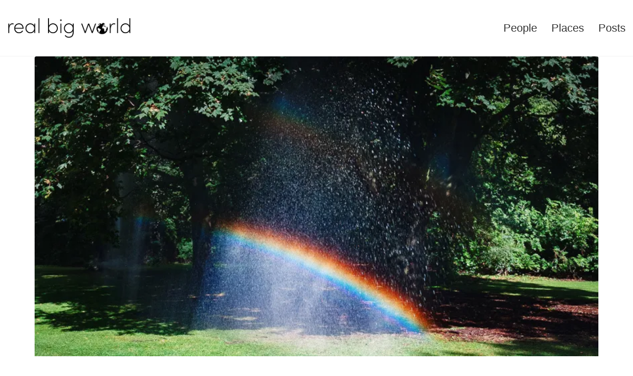

--- FILE ---
content_type: text/html; charset=UTF-8
request_url: https://www.realbigworld.co/category/europe/
body_size: 15142
content:
<!DOCTYPE html>

<html class="no-js" lang="en-US">
<head>
    <meta charset="UTF-8">
    <meta name="viewport" content="width=device-width, initial-scale=1.0">

	<meta name='robots' content='index, follow, max-image-preview:large, max-snippet:-1, max-video-preview:-1' />

	<!-- This site is optimized with the Yoast SEO plugin v26.8 - https://yoast.com/product/yoast-seo-wordpress/ -->
	<title>Europe Archives - Real Big World</title>
	<link rel="canonical" href="https://www.realbigworld.co/category/europe/" />
	<meta property="og:locale" content="en_US" />
	<meta property="og:type" content="article" />
	<meta property="og:title" content="Europe Archives - Real Big World" />
	<meta property="og:url" content="https://www.realbigworld.co/category/europe/" />
	<meta property="og:site_name" content="Real Big World" />
	<meta property="og:image" content="https://i0.wp.com/www.realbigworld.co/wp-content/uploads/2019/04/lisbon-guide-image2.jpg?fit=1680%2C900&ssl=1" />
	<meta property="og:image:width" content="1680" />
	<meta property="og:image:height" content="900" />
	<meta property="og:image:type" content="image/jpeg" />
	<meta name="twitter:card" content="summary_large_image" />
	<script type="application/ld+json" class="yoast-schema-graph">{"@context":"https://schema.org","@graph":[{"@type":"CollectionPage","@id":"https://www.realbigworld.co/category/europe/","url":"https://www.realbigworld.co/category/europe/","name":"Europe Archives - Real Big World","isPartOf":{"@id":"https://www.realbigworld.co/#website"},"primaryImageOfPage":{"@id":"https://www.realbigworld.co/category/europe/#primaryimage"},"image":{"@id":"https://www.realbigworld.co/category/europe/#primaryimage"},"thumbnailUrl":"https://i0.wp.com/www.realbigworld.co/wp-content/uploads/2019/08/cropped-lead-image-gay-berlin.jpg?fit=1600%2C900&ssl=1","breadcrumb":{"@id":"https://www.realbigworld.co/category/europe/#breadcrumb"},"inLanguage":"en-US"},{"@type":"ImageObject","inLanguage":"en-US","@id":"https://www.realbigworld.co/category/europe/#primaryimage","url":"https://i0.wp.com/www.realbigworld.co/wp-content/uploads/2019/08/cropped-lead-image-gay-berlin.jpg?fit=1600%2C900&ssl=1","contentUrl":"https://i0.wp.com/www.realbigworld.co/wp-content/uploads/2019/08/cropped-lead-image-gay-berlin.jpg?fit=1600%2C900&ssl=1","width":1600,"height":900},{"@type":"BreadcrumbList","@id":"https://www.realbigworld.co/category/europe/#breadcrumb","itemListElement":[{"@type":"ListItem","position":1,"name":"Home","item":"https://www.realbigworld.co/"},{"@type":"ListItem","position":2,"name":"Europe"}]},{"@type":"WebSite","@id":"https://www.realbigworld.co/#website","url":"https://www.realbigworld.co/","name":"Real Big World","description":"Unique travel tips and experiences","potentialAction":[{"@type":"SearchAction","target":{"@type":"EntryPoint","urlTemplate":"https://www.realbigworld.co/?s={search_term_string}"},"query-input":{"@type":"PropertyValueSpecification","valueRequired":true,"valueName":"search_term_string"}}],"inLanguage":"en-US"}]}</script>
	<!-- / Yoast SEO plugin. -->


<link rel='dns-prefetch' href='//secure.gravatar.com' />
<link rel='dns-prefetch' href='//stats.wp.com' />
<link rel='dns-prefetch' href='//use.typekit.net' />
<link rel='dns-prefetch' href='//v0.wordpress.com' />
<link rel='preconnect' href='//i0.wp.com' />
<link rel='preconnect' href='//c0.wp.com' />
<link rel="alternate" type="application/rss+xml" title="Real Big World &raquo; Feed" href="https://www.realbigworld.co/feed/" />
<link rel="alternate" type="application/rss+xml" title="Real Big World &raquo; Comments Feed" href="https://www.realbigworld.co/comments/feed/" />
<link rel="alternate" type="application/rss+xml" title="Real Big World &raquo; Europe Category Feed" href="https://www.realbigworld.co/category/europe/feed/" />
		<!-- This site uses the Google Analytics by MonsterInsights plugin v9.11.1 - Using Analytics tracking - https://www.monsterinsights.com/ -->
		<!-- Note: MonsterInsights is not currently configured on this site. The site owner needs to authenticate with Google Analytics in the MonsterInsights settings panel. -->
					<!-- No tracking code set -->
				<!-- / Google Analytics by MonsterInsights -->
		<style id='wp-img-auto-sizes-contain-inline-css'>
img:is([sizes=auto i],[sizes^="auto," i]){contain-intrinsic-size:3000px 1500px}
/*# sourceURL=wp-img-auto-sizes-contain-inline-css */
</style>
<style id='wp-emoji-styles-inline-css'>

	img.wp-smiley, img.emoji {
		display: inline !important;
		border: none !important;
		box-shadow: none !important;
		height: 1em !important;
		width: 1em !important;
		margin: 0 0.07em !important;
		vertical-align: -0.1em !important;
		background: none !important;
		padding: 0 !important;
	}
/*# sourceURL=wp-emoji-styles-inline-css */
</style>
<style id='wp-block-library-inline-css'>
:root{--wp-block-synced-color:#7a00df;--wp-block-synced-color--rgb:122,0,223;--wp-bound-block-color:var(--wp-block-synced-color);--wp-editor-canvas-background:#ddd;--wp-admin-theme-color:#007cba;--wp-admin-theme-color--rgb:0,124,186;--wp-admin-theme-color-darker-10:#006ba1;--wp-admin-theme-color-darker-10--rgb:0,107,160.5;--wp-admin-theme-color-darker-20:#005a87;--wp-admin-theme-color-darker-20--rgb:0,90,135;--wp-admin-border-width-focus:2px}@media (min-resolution:192dpi){:root{--wp-admin-border-width-focus:1.5px}}.wp-element-button{cursor:pointer}:root .has-very-light-gray-background-color{background-color:#eee}:root .has-very-dark-gray-background-color{background-color:#313131}:root .has-very-light-gray-color{color:#eee}:root .has-very-dark-gray-color{color:#313131}:root .has-vivid-green-cyan-to-vivid-cyan-blue-gradient-background{background:linear-gradient(135deg,#00d084,#0693e3)}:root .has-purple-crush-gradient-background{background:linear-gradient(135deg,#34e2e4,#4721fb 50%,#ab1dfe)}:root .has-hazy-dawn-gradient-background{background:linear-gradient(135deg,#faaca8,#dad0ec)}:root .has-subdued-olive-gradient-background{background:linear-gradient(135deg,#fafae1,#67a671)}:root .has-atomic-cream-gradient-background{background:linear-gradient(135deg,#fdd79a,#004a59)}:root .has-nightshade-gradient-background{background:linear-gradient(135deg,#330968,#31cdcf)}:root .has-midnight-gradient-background{background:linear-gradient(135deg,#020381,#2874fc)}:root{--wp--preset--font-size--normal:16px;--wp--preset--font-size--huge:42px}.has-regular-font-size{font-size:1em}.has-larger-font-size{font-size:2.625em}.has-normal-font-size{font-size:var(--wp--preset--font-size--normal)}.has-huge-font-size{font-size:var(--wp--preset--font-size--huge)}.has-text-align-center{text-align:center}.has-text-align-left{text-align:left}.has-text-align-right{text-align:right}.has-fit-text{white-space:nowrap!important}#end-resizable-editor-section{display:none}.aligncenter{clear:both}.items-justified-left{justify-content:flex-start}.items-justified-center{justify-content:center}.items-justified-right{justify-content:flex-end}.items-justified-space-between{justify-content:space-between}.screen-reader-text{border:0;clip-path:inset(50%);height:1px;margin:-1px;overflow:hidden;padding:0;position:absolute;width:1px;word-wrap:normal!important}.screen-reader-text:focus{background-color:#ddd;clip-path:none;color:#444;display:block;font-size:1em;height:auto;left:5px;line-height:normal;padding:15px 23px 14px;text-decoration:none;top:5px;width:auto;z-index:100000}html :where(.has-border-color){border-style:solid}html :where([style*=border-top-color]){border-top-style:solid}html :where([style*=border-right-color]){border-right-style:solid}html :where([style*=border-bottom-color]){border-bottom-style:solid}html :where([style*=border-left-color]){border-left-style:solid}html :where([style*=border-width]){border-style:solid}html :where([style*=border-top-width]){border-top-style:solid}html :where([style*=border-right-width]){border-right-style:solid}html :where([style*=border-bottom-width]){border-bottom-style:solid}html :where([style*=border-left-width]){border-left-style:solid}html :where(img[class*=wp-image-]){height:auto;max-width:100%}:where(figure){margin:0 0 1em}html :where(.is-position-sticky){--wp-admin--admin-bar--position-offset:var(--wp-admin--admin-bar--height,0px)}@media screen and (max-width:600px){html :where(.is-position-sticky){--wp-admin--admin-bar--position-offset:0px}}

/*# sourceURL=wp-block-library-inline-css */
</style><style id='global-styles-inline-css'>
:root{--wp--preset--aspect-ratio--square: 1;--wp--preset--aspect-ratio--4-3: 4/3;--wp--preset--aspect-ratio--3-4: 3/4;--wp--preset--aspect-ratio--3-2: 3/2;--wp--preset--aspect-ratio--2-3: 2/3;--wp--preset--aspect-ratio--16-9: 16/9;--wp--preset--aspect-ratio--9-16: 9/16;--wp--preset--color--black: #000000;--wp--preset--color--cyan-bluish-gray: #abb8c3;--wp--preset--color--white: #ffffff;--wp--preset--color--pale-pink: #f78da7;--wp--preset--color--vivid-red: #cf2e2e;--wp--preset--color--luminous-vivid-orange: #ff6900;--wp--preset--color--luminous-vivid-amber: #fcb900;--wp--preset--color--light-green-cyan: #7bdcb5;--wp--preset--color--vivid-green-cyan: #00d084;--wp--preset--color--pale-cyan-blue: #8ed1fc;--wp--preset--color--vivid-cyan-blue: #0693e3;--wp--preset--color--vivid-purple: #9b51e0;--wp--preset--gradient--vivid-cyan-blue-to-vivid-purple: linear-gradient(135deg,rgb(6,147,227) 0%,rgb(155,81,224) 100%);--wp--preset--gradient--light-green-cyan-to-vivid-green-cyan: linear-gradient(135deg,rgb(122,220,180) 0%,rgb(0,208,130) 100%);--wp--preset--gradient--luminous-vivid-amber-to-luminous-vivid-orange: linear-gradient(135deg,rgb(252,185,0) 0%,rgb(255,105,0) 100%);--wp--preset--gradient--luminous-vivid-orange-to-vivid-red: linear-gradient(135deg,rgb(255,105,0) 0%,rgb(207,46,46) 100%);--wp--preset--gradient--very-light-gray-to-cyan-bluish-gray: linear-gradient(135deg,rgb(238,238,238) 0%,rgb(169,184,195) 100%);--wp--preset--gradient--cool-to-warm-spectrum: linear-gradient(135deg,rgb(74,234,220) 0%,rgb(151,120,209) 20%,rgb(207,42,186) 40%,rgb(238,44,130) 60%,rgb(251,105,98) 80%,rgb(254,248,76) 100%);--wp--preset--gradient--blush-light-purple: linear-gradient(135deg,rgb(255,206,236) 0%,rgb(152,150,240) 100%);--wp--preset--gradient--blush-bordeaux: linear-gradient(135deg,rgb(254,205,165) 0%,rgb(254,45,45) 50%,rgb(107,0,62) 100%);--wp--preset--gradient--luminous-dusk: linear-gradient(135deg,rgb(255,203,112) 0%,rgb(199,81,192) 50%,rgb(65,88,208) 100%);--wp--preset--gradient--pale-ocean: linear-gradient(135deg,rgb(255,245,203) 0%,rgb(182,227,212) 50%,rgb(51,167,181) 100%);--wp--preset--gradient--electric-grass: linear-gradient(135deg,rgb(202,248,128) 0%,rgb(113,206,126) 100%);--wp--preset--gradient--midnight: linear-gradient(135deg,rgb(2,3,129) 0%,rgb(40,116,252) 100%);--wp--preset--font-size--small: 13px;--wp--preset--font-size--medium: 20px;--wp--preset--font-size--large: 36px;--wp--preset--font-size--x-large: 42px;--wp--preset--spacing--20: 0.44rem;--wp--preset--spacing--30: 0.67rem;--wp--preset--spacing--40: 1rem;--wp--preset--spacing--50: 1.5rem;--wp--preset--spacing--60: 2.25rem;--wp--preset--spacing--70: 3.38rem;--wp--preset--spacing--80: 5.06rem;--wp--preset--shadow--natural: 6px 6px 9px rgba(0, 0, 0, 0.2);--wp--preset--shadow--deep: 12px 12px 50px rgba(0, 0, 0, 0.4);--wp--preset--shadow--sharp: 6px 6px 0px rgba(0, 0, 0, 0.2);--wp--preset--shadow--outlined: 6px 6px 0px -3px rgb(255, 255, 255), 6px 6px rgb(0, 0, 0);--wp--preset--shadow--crisp: 6px 6px 0px rgb(0, 0, 0);}:where(.is-layout-flex){gap: 0.5em;}:where(.is-layout-grid){gap: 0.5em;}body .is-layout-flex{display: flex;}.is-layout-flex{flex-wrap: wrap;align-items: center;}.is-layout-flex > :is(*, div){margin: 0;}body .is-layout-grid{display: grid;}.is-layout-grid > :is(*, div){margin: 0;}:where(.wp-block-columns.is-layout-flex){gap: 2em;}:where(.wp-block-columns.is-layout-grid){gap: 2em;}:where(.wp-block-post-template.is-layout-flex){gap: 1.25em;}:where(.wp-block-post-template.is-layout-grid){gap: 1.25em;}.has-black-color{color: var(--wp--preset--color--black) !important;}.has-cyan-bluish-gray-color{color: var(--wp--preset--color--cyan-bluish-gray) !important;}.has-white-color{color: var(--wp--preset--color--white) !important;}.has-pale-pink-color{color: var(--wp--preset--color--pale-pink) !important;}.has-vivid-red-color{color: var(--wp--preset--color--vivid-red) !important;}.has-luminous-vivid-orange-color{color: var(--wp--preset--color--luminous-vivid-orange) !important;}.has-luminous-vivid-amber-color{color: var(--wp--preset--color--luminous-vivid-amber) !important;}.has-light-green-cyan-color{color: var(--wp--preset--color--light-green-cyan) !important;}.has-vivid-green-cyan-color{color: var(--wp--preset--color--vivid-green-cyan) !important;}.has-pale-cyan-blue-color{color: var(--wp--preset--color--pale-cyan-blue) !important;}.has-vivid-cyan-blue-color{color: var(--wp--preset--color--vivid-cyan-blue) !important;}.has-vivid-purple-color{color: var(--wp--preset--color--vivid-purple) !important;}.has-black-background-color{background-color: var(--wp--preset--color--black) !important;}.has-cyan-bluish-gray-background-color{background-color: var(--wp--preset--color--cyan-bluish-gray) !important;}.has-white-background-color{background-color: var(--wp--preset--color--white) !important;}.has-pale-pink-background-color{background-color: var(--wp--preset--color--pale-pink) !important;}.has-vivid-red-background-color{background-color: var(--wp--preset--color--vivid-red) !important;}.has-luminous-vivid-orange-background-color{background-color: var(--wp--preset--color--luminous-vivid-orange) !important;}.has-luminous-vivid-amber-background-color{background-color: var(--wp--preset--color--luminous-vivid-amber) !important;}.has-light-green-cyan-background-color{background-color: var(--wp--preset--color--light-green-cyan) !important;}.has-vivid-green-cyan-background-color{background-color: var(--wp--preset--color--vivid-green-cyan) !important;}.has-pale-cyan-blue-background-color{background-color: var(--wp--preset--color--pale-cyan-blue) !important;}.has-vivid-cyan-blue-background-color{background-color: var(--wp--preset--color--vivid-cyan-blue) !important;}.has-vivid-purple-background-color{background-color: var(--wp--preset--color--vivid-purple) !important;}.has-black-border-color{border-color: var(--wp--preset--color--black) !important;}.has-cyan-bluish-gray-border-color{border-color: var(--wp--preset--color--cyan-bluish-gray) !important;}.has-white-border-color{border-color: var(--wp--preset--color--white) !important;}.has-pale-pink-border-color{border-color: var(--wp--preset--color--pale-pink) !important;}.has-vivid-red-border-color{border-color: var(--wp--preset--color--vivid-red) !important;}.has-luminous-vivid-orange-border-color{border-color: var(--wp--preset--color--luminous-vivid-orange) !important;}.has-luminous-vivid-amber-border-color{border-color: var(--wp--preset--color--luminous-vivid-amber) !important;}.has-light-green-cyan-border-color{border-color: var(--wp--preset--color--light-green-cyan) !important;}.has-vivid-green-cyan-border-color{border-color: var(--wp--preset--color--vivid-green-cyan) !important;}.has-pale-cyan-blue-border-color{border-color: var(--wp--preset--color--pale-cyan-blue) !important;}.has-vivid-cyan-blue-border-color{border-color: var(--wp--preset--color--vivid-cyan-blue) !important;}.has-vivid-purple-border-color{border-color: var(--wp--preset--color--vivid-purple) !important;}.has-vivid-cyan-blue-to-vivid-purple-gradient-background{background: var(--wp--preset--gradient--vivid-cyan-blue-to-vivid-purple) !important;}.has-light-green-cyan-to-vivid-green-cyan-gradient-background{background: var(--wp--preset--gradient--light-green-cyan-to-vivid-green-cyan) !important;}.has-luminous-vivid-amber-to-luminous-vivid-orange-gradient-background{background: var(--wp--preset--gradient--luminous-vivid-amber-to-luminous-vivid-orange) !important;}.has-luminous-vivid-orange-to-vivid-red-gradient-background{background: var(--wp--preset--gradient--luminous-vivid-orange-to-vivid-red) !important;}.has-very-light-gray-to-cyan-bluish-gray-gradient-background{background: var(--wp--preset--gradient--very-light-gray-to-cyan-bluish-gray) !important;}.has-cool-to-warm-spectrum-gradient-background{background: var(--wp--preset--gradient--cool-to-warm-spectrum) !important;}.has-blush-light-purple-gradient-background{background: var(--wp--preset--gradient--blush-light-purple) !important;}.has-blush-bordeaux-gradient-background{background: var(--wp--preset--gradient--blush-bordeaux) !important;}.has-luminous-dusk-gradient-background{background: var(--wp--preset--gradient--luminous-dusk) !important;}.has-pale-ocean-gradient-background{background: var(--wp--preset--gradient--pale-ocean) !important;}.has-electric-grass-gradient-background{background: var(--wp--preset--gradient--electric-grass) !important;}.has-midnight-gradient-background{background: var(--wp--preset--gradient--midnight) !important;}.has-small-font-size{font-size: var(--wp--preset--font-size--small) !important;}.has-medium-font-size{font-size: var(--wp--preset--font-size--medium) !important;}.has-large-font-size{font-size: var(--wp--preset--font-size--large) !important;}.has-x-large-font-size{font-size: var(--wp--preset--font-size--x-large) !important;}
/*# sourceURL=global-styles-inline-css */
</style>

<style id='classic-theme-styles-inline-css'>
/*! This file is auto-generated */
.wp-block-button__link{color:#fff;background-color:#32373c;border-radius:9999px;box-shadow:none;text-decoration:none;padding:calc(.667em + 2px) calc(1.333em + 2px);font-size:1.125em}.wp-block-file__button{background:#32373c;color:#fff;text-decoration:none}
/*# sourceURL=/wp-includes/css/classic-themes.min.css */
</style>
<link rel='stylesheet' id='kalium-bootstrap-css-css' href='https://www.realbigworld.co/wp-content/themes/kalium/assets/css/bootstrap.min.css?ver=3.25.1746525534' media='all' />
<link rel='stylesheet' id='kalium-theme-base-css-css' href='https://www.realbigworld.co/wp-content/themes/kalium/assets/css/base.min.css?ver=3.25.1746525534' media='all' />
<link rel='stylesheet' id='kalium-theme-style-new-css-css' href='https://www.realbigworld.co/wp-content/themes/kalium/assets/css/new/style.min.css?ver=3.25.1746525534' media='all' />
<link rel='stylesheet' id='kalium-theme-other-css-css' href='https://www.realbigworld.co/wp-content/themes/kalium/assets/css/other.min.css?ver=3.25.1746525534' media='all' />
<link rel='stylesheet' id='kalium-style-css-css' href='https://www.realbigworld.co/wp-content/themes/kalium/style.css?ver=3.25.1746525534' media='all' />
<link rel='stylesheet' id='custom-skin-css' href='https://www.realbigworld.co/wp-content/themes/kalium/assets/css/custom-skin.css?ver=f1417be4035c996e67ea3b3329d58dda' media='all' />
<link rel='stylesheet' id='typolab-sofia-pro-font-1-css' href='https://use.typekit.net/https://use.typekit.net/sfw5wrm.css.css?ver=3.25' media='all' />
    <script type="text/javascript">
		var ajaxurl = ajaxurl || 'https://www.realbigworld.co/wp-admin/admin-ajax.php';
		    </script>
	
<style data-font-appearance-settings>h1, .h1, .section-title h1 {
	font-size: 40px;
}
h2, .h2, .single-post .post-comments--section-title h2, .section-title h2 {
	font-size: 34px;
}
h3, .h3, .section-title h3 {
	font-size: 27px;
}
h4, .h4, .section-title h4 {
	font-size: 22px;
}
h5, .h5 {
	font-size: 20px;
}
h6, .h6 {
	font-size: 18px;
}
p, .section-title p {
	font-size: 18px;
}
.main-header.menu-type-standard-menu .standard-menu-container div.menu>ul>li>a, .main-header.menu-type-standard-menu .standard-menu-container ul.menu>li>a {
	font-size: 22px;
}
.main-header.menu-type-standard-menu .standard-menu-container div.menu>ul ul li a, .main-header.menu-type-standard-menu .standard-menu-container ul.menu ul li a {
	font-size: 18px;
}



















@media screen and (max-width: 992px) {
.blog-posts .box-holder .post-info h2, .wpb_wrapper .lab-blog-posts .blog-post-entry .blog-post-content-container .blog-post-title {
	font-size: 36px;
}
}
@media screen and (max-width: 768px) {
.blog-posts .box-holder .post-info h2, .wpb_wrapper .lab-blog-posts .blog-post-entry .blog-post-content-container .blog-post-title {
	font-size: 32px;
}
}
@media screen and (max-width: 992px) {
.single-blog-holder .blog-title h1 {
	font-size: 36px;
}
}
@media screen and (max-width: 768px) {
.single-blog-holder .blog-title h1 {
	font-size: 32px;
}
}
@media screen and (max-width: 992px) {
.blog-post-excerpt p, .post-info p {
	font-size: 18px;
}
}
@media screen and (max-width: 992px) {
.blog-content-holder .post-content {
	font-size: 18px;
}
}</style>
<style data-custom-selectors>.single-post .post .entry-header .post-title{font-size:40px}@media screen and (max-width:992px){.single-post .post .entry-header .post-title{font-size:32px}}</style><script type="text/javascript" src="https://c0.wp.com/c/6.9/wp-includes/js/jquery/jquery.min.js" id="jquery-core-js"></script>
<script type="text/javascript" src="https://c0.wp.com/c/6.9/wp-includes/js/jquery/jquery-migrate.min.js" id="jquery-migrate-js"></script>
<script type="text/javascript" data-jetpack-boost="ignore" src="//www.realbigworld.co/wp-content/plugins/revslider/sr6/assets/js/rbtools.min.js?ver=6.7.29" async id="tp-tools-js"></script>
<script type="text/javascript" data-jetpack-boost="ignore" src="//www.realbigworld.co/wp-content/plugins/revslider/sr6/assets/js/rs6.min.js?ver=6.7.33" async id="revmin-js"></script>
<script></script><link rel="https://api.w.org/" href="https://www.realbigworld.co/wp-json/" /><link rel="alternate" title="JSON" type="application/json" href="https://www.realbigworld.co/wp-json/wp/v2/categories/18" /><link rel="EditURI" type="application/rsd+xml" title="RSD" href="https://www.realbigworld.co/xmlrpc.php?rsd" />
<meta name="generator" content="WordPress 6.9" />

		<!-- GA Google Analytics @ https://m0n.co/ga -->
		<script async src="https://www.googletagmanager.com/gtag/js?id=UA-124422962-3"></script>
		<script>
			window.dataLayer = window.dataLayer || [];
			function gtag(){dataLayer.push(arguments);}
			gtag('js', new Date());
			gtag('config', 'UA-124422962-3');
		</script>

	<script id='pixel-script-poptin' src='https://cdn.popt.in/pixel.js?id=341d5f76d6cdd' async='true'></script> 	<style>img#wpstats{display:none}</style>
		<style id="theme-custom-css">.blog h1.page-heading--title,.tours-title h1,.tickets .section-title h1, .destinations-title.section-title h1 {color: #4484CE;}.page-heading--description p {line-height: 26px;}.wrapper a:after, footer.main-footer a:after {background-color: #FBCE00;}header.main-header {border-bottom: 1px solid rgba(0,0,0,0.05);}.bullet-bar .tp-bullet {height: 2px;}.mobile-menu-wrapper.mobile-menu-fullscreen+.mobile-menu-overlay {background: rgba(68,132,206,0.9);}.services-row {padding: 50px 0;}.service-box {padding: 0 20px;line-height: 24px;}.service-box .retina-icon {width: 64px;margin: 0 auto;margin-bottom: 25px;}.more-link {border: none;position: absolute;top: 0px;right: 0px;min-width: auto;}.more-link .show-more {padding:0px;margin: 0px;}.more-link .show-more .reveal-button {border: none;}.more-link .show-more .reveal-button a {background: #FBCE00;border-radius: 50px;-webkit-border-radius: 3px;-moz-border-radius: 3px;color: #222;width: auto;padding: 12px 25px;}.more-link .show-more .reveal-button a:hover {background: #ffda2f; }.more-link .show-more .reveal-button a:before {content: "»";margin-left: 10px;float: right;line-height : 1}.homepage-city-break .wpb_wrapper .section-title {text-align: center;padding: 50px 0;}.homepage-city-break .wpb_wrapper .section-title h2 {color: #FFF;}.homepage-city-break .wpb_wrapper .section-title p {color: #FFF;}.homepage-news {padding: 35px 0 0 0;}.homepage-news .wpb_wrapper .section-title>h2 {margin: 0px }.booking-widget #flexi_searchbox #b_searchboxInc {padding-left: 0;padding-right: 0;}.booking-widget .bos_searchbox_widget_class {    padding: 0;}.booking-widget #flexi_searchbox select {border: none;padding-left: 7px;padding-right: 7px;border-radius: 3px;-webkit-border-radius: 3px;-moz-border-radius: 3px;}.booking-widget #flexi_searchbox #b_searchboxInc .b_submitButton_wrapper {margin-top: 7px; }.booking-widget #flexi_searchbox #b_searchboxInc #b_destination {width: 100%;padding: 15px !important;}.booking-widget #flexi_searchbox h4 {margin-bottom: 10px;}.booking-widget #flexi_searchbox h3 {display: none;}.booking-widget #flexi_searchbox #b_searchboxInc .b_submitButton_wrapper {width: 10%;float: left;clear: none;padding: 20px 0px 0px 15px;}.booking-widget #flexi_searchbox select {margin-right: 10px;}.booking-widget .wpb_widgetised_column {margin-bottom: 0px;padding: 35px 0;}.homepage-destinations-title {text-align: center;}.homepage-destinations.lab-portfolio-items .portfolio-title-holder {margin-bottom: 0px;}.homepage-destinations .portfolio-holder .thumb,.destinations .portfolio-holder .item-box.wow.animated .thumb .hover-state,.destinations .portfolio-holder .portfolio-item.masonry-portfolio-item .masonry-box .masonry-thumb {border-radius: 3px;-webkit-border-radius: 3px;-moz-border-radius: 3px;}.destinations .portfolio-title-holder {display: none;}.feature-block .text-block h2 {line-height: 1.3;margin-top: 0px;}.feature-block .text-block p {line-height: 1.8;}.feature-block .text-block {    padding: 35px 100px;}.blog .page-heading--title-section {padding: 30px 0px 10px 0px;text-align: center;}.blog-posts .post-item .post-details .post-meta.category {display: none;}.blog-posts .post-item .post-details .post-title a:after {display: none;}.blog-posts .post-item .post-details .post-title {line-height: 30px;}.blog-posts .post-item .post-details .post-meta i {display: none;}.blog-posts .post-item .post-details .post-meta.date,.wpb_wrapper .lab-blog-posts .blog-post-entry .blog-post-content-container .blog-post-date {    letter-spacing: 2px;} .blog-holder .isotope-item .box-holder .post-info .details {margin-top: 0px;}.blog-posts .post-item.template-standard .post-details {border-color: transparent;padding: 23px 25px;background: #FFF;    border-bottom-left-radius: 3px;    border-bottom-right-radius: 3px;border: 1px solid #EEE;border-top: none;}.blog-posts .post-item.template-standard .post-thumbnail {border: none;}.wpb_wrapper .lab-blog-posts .blog-post-entry .blog-post-content-container {    background: #FFF;border: none;border-bottom-left-radius: 3px;border-bottom-right-radius: 3px;}.wpb_wrapper .lab-blog-posts .blog-post-entry .blog-post-image img {border-top-left-radius: 3px;-webkit-border-top-left-radius: 3px;-moz-border-top-left-radius: 3px;border-top-right-radius: 3px;-webkit-border-top-right-radius: 3px;-moz-border-top-right-radius: 3px;}.blog-posts .post-item.template-standard {border-radius: 3px;-webkit-border-radius: 3px;-moz-border-radius: 3px;}.wpb_wrapper .lab-blog-posts .blog-post-entry {border: none;    box-shadow: 0px 5px 5px -5px rgba(0,0,0,0.1);transition: all 0.3s;}.wpb_wrapper .lab-blog-posts .blog-post-entry:hover {    border: none;    box-shadow: 0px 15px 45px rgba(0,0,0,0.05);}.hover-display {border-radius: 3px;-webkit-border-radius: 3px;-moz-border-radius: 3px;}.wpb_wrapper .lab-blog-posts .blog-post-entry {border-color: transparent;}.blog-posts .post-item .post-thumbnail a img {    border-top-left-radius: 3px;    border-top-right-radius: 3px;}.blog-holder .isotope-item .box-holder .post-info h2 a:hover {    color: #4484ce;}.single-blog-holder .comments-holder {background: #EEE;}.comment-form textarea {background-image: linear-gradient(#EFEFEF 1px, transparent 1px);border-bottom-color: #EFEFEF !important;}.comment-form input, .comment-form textarea {border-bottom-color: #EFEFEF;}.form-submit .button {margin: 0px;border-radius: 3px;}.single-post .post-comments--list .comment-respond {border-radius: 3px;box-shadow: 0px 5px 5px -5px rgba(0,0,0,0.1);}.single-post .post-comments--list .comment .commenter-details .comment-text p {line-height: 1.5;}.single-post .post-comments--list .comment .commenter-image .comment-connector {    border-color: #DDD;}.destinations .hover-state {background: rgba(0,0,0,0.2);opacity: 1;    -webkit-opacity: 1;    -moz-opacity: 1;    filter: alpha(opacity=100);}.destinations-title {text-align: center;}.destinations .hover-state .info h3 {    opacity: 1;    -webkit-opacity: 1;    -moz-opacity: 1;    filter: alpha(opacity=100);    text-shadow: 0px 5px 25px rgba(0, 0, 0, 0.15);}.tickets .ninja-forms-field.form-button {width: 100%;background: #fbce00;}.tickets .ninja-forms-field {padding: 10px;border: none;color: #222;background: #EEE;border: 1px solid rgba(255,255,255,0.2);}.tickets .section-title h1 {color: #FFF;}.tickets .section-title p {color: #FFF;}.wpb-js-composer .tickets .vc_tta-color-white.vc_tta-style-flat .vc_tta-tab>a {    background-color: rgba(255,255,255,0.8);}.wpb-js-composer .tickets .vc_tta-color-white.vc_tta-style-flat .vc_tta-tab.vc_active>a {    background-color: #FFF;}.main-header.menu-type-standard-menu .standard-menu-container div.menu>ul ul li a:after, .main-header.menu-type-standard-menu .standard-menu-container ul.menu ul li a:after {    background-color: transparent !important;}.portfolio-holder .item-box .photo .on-hover,.portfolio-holder .item-box .photo img {border-radius: 3px;-webkit-border-radius: 3px;-moz-border-radius: 3px;}.portfolio-title-holder .pt-column {    margin: auto;}.tours-title {text-align: center;}.product-filter ul li.active a {    color: #4484ce;}.portfolio-holder .item-box .info h3 a {color: #222;} .contact-form input,.contact-form .send {border-radius: 3px;-webkit-border-radius: 3px;-moz-border-radius: 3px;} .contact-form input {border-top-left-radius: 0px;-webkit-border-top-left-radius: 0px;-moz-border-top-left-radius: 0px;border-bottom-left-radius: 0px;-webkit-border-bottom-left-radius: 0px;-moz-border-bottom-left-radius: 0px;} .contact-form label {background: #FFF;border: none;padding: 12px;border-top-left-radius: 3px;-webkit-border-top-left-radius: 3px;-moz-border-top-left-radius: 3px;border-bottom-left-radius: 3px;-webkit-border-bottom-left-radius: 3px;-moz-border-bottom-left-radius: 3px;} .contact-form .labeled-textarea-row label{width: 100%;border-top-right-radius: 3px;-webkit-border-top-right-radius: 3px;-moz-border-top-right-radius: 3px;} .contact-form .form-group .placeholder.ver-two {border-top-left-radius: 3px;-webkit-border-top-left-radius: 3px;-moz-border-top-left-radius: 3px;border-top-right-radius: 3px;-webkit-border-top-right-radius: 3px;-moz-border-top-right-radius: 3px;} .contact-form textarea {border-bottom-left-radius: 3px;-webkit-border-bottom-left-radius: 3px;-moz-border-bottom-left-radius: 3px;border-bottom-right-radius: 3px;-webkit-border-bottom-right-radius: 3px;-moz-border-bottom-right-radius: 3px;}.contact-form-area {padding: 50px 0px;}footer.main-footer {    background-color: #FFF !important;border-top: 1px solid #EEE;}footer.main-footer .footer--widgets .widget li {padding: 0px;margin-bottom: 5px;}footer .footer--widgets ul li a {color: #666;}.site-footer .footer-widgets {margin-bottom: 5px;}.main-footer .footer-bottom-content {padding: 15px 0 ;}.tours-title .section-title,.tickets .section-title, .destinations-title.section-title {padding: 50px 0;}@media screen and (max-width: 1400px) {.feature-block .wpb_single_image img {max-width: none;width: auto;}}@media screen and (max-width: 1200px) {.more-link {position: relative;}}@media screen and (min-width: 1024px) {.booking-widget #flexi_searchbox select {-webkit-appearance: none;-moz-appearance: none;appearance: none;}}@media screen and (min-width: 992px) {.homepage-news .wpb_wrapper .lab-blog-posts .blog-post-column {margin: 0px }.feature-block .text-block {padding: 15px 40px;}}@media screen and (max-width: 768px) {.footer-widgets .widget-area.widgets--columned-layout>.widget {margin-bottom: 20px;}}@media screen and (max-width: 768px) {.feature-block .text-block {padding: 15px 20px;} .contact-form .send {width: 100%;}.footer-widgets .widget-area.widgets--columned-layout>.widget {width: 50%;float: left;}.main-footer .footer-collapse-link {padding: 10px;}.main-footer .footer-collapse-link span {width: 6px;height: 6px;}.blog .page-heading--title-section,.tours-title .section-title,.tickets .section-title, .destinations-title.section-title {text-align: left;padding: 20px 0px;margin: 0px;}.homepage-news .wpb_wrapper .lab-blog-posts {margin: 0px;}.homepage-news .wpb_wrapper .lab-blog-posts .blog-post-column {margin-bottom: 20px;padding: 0px;}.homepage-news .wpb_wrapper .lab-blog-posts .blog-post-column:nth-child(3) {margin-bottom: 0px;}.more-link .show-more .reveal-button {min-width: 100%;}.more-link .show-more {margin: 20px 0;}.more-link {padding: 0px;}.more-link .show-more .reveal-button a {width: 100%;text-align: left;}.contact-form-area {padding: 20px 0 0 0;}.tours .product-filter {text-align: left;}.services {padding: 20px 0;}.service-box {padding: 0;line-height: 24px;}.main-header.menu-type-standard-menu .standard-menu-container.menu-skin-main .menu-bar .ham,.main-header.menu-type-standard-menu .standard-menu-container.menu-skin-main .menu-bar .ham:after, .main-header.menu-type-standard-menu .standard-menu-container.menu-skin-main .menu-bar .ham:before {  background: #4484CE;}  .booking-widget #flexi_searchbox #b_searchboxInc .b_submitButton_wrapper {width: 100%;padding: 0px;}.booking-widget #flexi_searchbox #b_searchboxInc .b_submitButton_wrapper .b_submitButton {width: 100%;}.booking-widget .blog-sidebar .sidebar-box-holder {margin: 0px;}.booking-widget #flexi_searchbox #b_searchboxInc {padding: 0px;}.mobile-menu-wrapper .mobile-menu-container .search-form label {color: #FFF;}.search-field::-webkit-input-placeholder { color: #FFF;}.search-field::-moz-placeholder {   color: #FFF;}.search-field:-ms-input-placeholder {   color: #FFF;}.search-field:-moz-placeholder {   color: #FFF;}.service-box .retina-icon {width: 32px;}.destinations-title.section-title {padding-bottom: 0px;}}.wpb_wrapper .lab-blog-posts .blog-post-entry .blog-post-content-container .blog-post-title a, .blog-posts .post-item .post-details .post-title a {    color: red;}.hover-state {    position: relative;    visibility: visible;} </style><meta name="theme-color" content="#ff7f50">					<link rel="shortcut icon" href="https://i0.wp.com/www.realbigworld.co/wp-content/uploads/2019/01/Real-Big-World-Favicon-64x64-1.png?fit=64%2C64&amp;ssl=1">
							<link rel="apple-touch-icon" href="https://i0.wp.com/www.realbigworld.co/wp-content/uploads/2019/01/Real-Big-World-Icon-114x114-1.png?fit=114%2C114&amp;ssl=1">
			<link rel="apple-touch-icon" sizes="180x180" href="https://i0.wp.com/www.realbigworld.co/wp-content/uploads/2019/01/Real-Big-World-Icon-114x114-1.png?fit=114%2C114&amp;ssl=1">
				<script>var mobile_menu_breakpoint = 768;</script><style data-appended-custom-css="true">@media screen and (min-width:769px) { .mobile-menu-wrapper,.mobile-menu-overlay,.header-block__item--mobile-menu-toggle {display: none;} }</style><style data-appended-custom-css="true">@media screen and (max-width:768px) { .header-block__item--standard-menu-container {display: none;} }</style>
<!-- Meta Pixel Code -->
<script type='text/javascript'>
!function(f,b,e,v,n,t,s){if(f.fbq)return;n=f.fbq=function(){n.callMethod?
n.callMethod.apply(n,arguments):n.queue.push(arguments)};if(!f._fbq)f._fbq=n;
n.push=n;n.loaded=!0;n.version='2.0';n.queue=[];t=b.createElement(e);t.async=!0;
t.src=v;s=b.getElementsByTagName(e)[0];s.parentNode.insertBefore(t,s)}(window,
document,'script','https://connect.facebook.net/en_US/fbevents.js');
</script>
<!-- End Meta Pixel Code -->
<script type='text/javascript'>var url = window.location.origin + '?ob=open-bridge';
            fbq('set', 'openbridge', '498227577657298', url);
fbq('init', '498227577657298', {}, {
    "agent": "wordpress-6.9-4.1.5"
})</script><script type='text/javascript'>
    fbq('track', 'PageView', []);
  </script><style>.recentcomments a{display:inline !important;padding:0 !important;margin:0 !important;}</style><meta name="generator" content="Powered by WPBakery Page Builder - drag and drop page builder for WordPress."/>
<!-- There is no amphtml version available for this URL. --><meta name="generator" content="Powered by Slider Revolution 6.7.33 - responsive, Mobile-Friendly Slider Plugin for WordPress with comfortable drag and drop interface." />
<script data-jetpack-boost="ignore">function setREVStartSize(e){
			//window.requestAnimationFrame(function() {
				window.RSIW = window.RSIW===undefined ? window.innerWidth : window.RSIW;
				window.RSIH = window.RSIH===undefined ? window.innerHeight : window.RSIH;
				try {
					var pw = document.getElementById(e.c).parentNode.offsetWidth,
						newh;
					pw = pw===0 || isNaN(pw) || (e.l=="fullwidth" || e.layout=="fullwidth") ? window.RSIW : pw;
					e.tabw = e.tabw===undefined ? 0 : parseInt(e.tabw);
					e.thumbw = e.thumbw===undefined ? 0 : parseInt(e.thumbw);
					e.tabh = e.tabh===undefined ? 0 : parseInt(e.tabh);
					e.thumbh = e.thumbh===undefined ? 0 : parseInt(e.thumbh);
					e.tabhide = e.tabhide===undefined ? 0 : parseInt(e.tabhide);
					e.thumbhide = e.thumbhide===undefined ? 0 : parseInt(e.thumbhide);
					e.mh = e.mh===undefined || e.mh=="" || e.mh==="auto" ? 0 : parseInt(e.mh,0);
					if(e.layout==="fullscreen" || e.l==="fullscreen")
						newh = Math.max(e.mh,window.RSIH);
					else{
						e.gw = Array.isArray(e.gw) ? e.gw : [e.gw];
						for (var i in e.rl) if (e.gw[i]===undefined || e.gw[i]===0) e.gw[i] = e.gw[i-1];
						e.gh = e.el===undefined || e.el==="" || (Array.isArray(e.el) && e.el.length==0)? e.gh : e.el;
						e.gh = Array.isArray(e.gh) ? e.gh : [e.gh];
						for (var i in e.rl) if (e.gh[i]===undefined || e.gh[i]===0) e.gh[i] = e.gh[i-1];
											
						var nl = new Array(e.rl.length),
							ix = 0,
							sl;
						e.tabw = e.tabhide>=pw ? 0 : e.tabw;
						e.thumbw = e.thumbhide>=pw ? 0 : e.thumbw;
						e.tabh = e.tabhide>=pw ? 0 : e.tabh;
						e.thumbh = e.thumbhide>=pw ? 0 : e.thumbh;
						for (var i in e.rl) nl[i] = e.rl[i]<window.RSIW ? 0 : e.rl[i];
						sl = nl[0];
						for (var i in nl) if (sl>nl[i] && nl[i]>0) { sl = nl[i]; ix=i;}
						var m = pw>(e.gw[ix]+e.tabw+e.thumbw) ? 1 : (pw-(e.tabw+e.thumbw)) / (e.gw[ix]);
						newh =  (e.gh[ix] * m) + (e.tabh + e.thumbh);
					}
					var el = document.getElementById(e.c);
					if (el!==null && el) el.style.height = newh+"px";
					el = document.getElementById(e.c+"_wrapper");
					if (el!==null && el) {
						el.style.height = newh+"px";
						el.style.display = "block";
					}
				} catch(e){
					console.log("Failure at Presize of Slider:" + e)
				}
			//});
		  };</script>
		<style id="wp-custom-css">
			#wpforms-submit-1583	{
	border-style: none;
	border-radius: 3px;
	background-color: rgb(255, 218, 47);
	font-weight: 400;
	font-style: normal;
}

.wp-forms-title	{
	font-size: 40px;
	font-weight: normal;
	font-style: normal;
	color: rgb(0, 0, 0)
}

.wpf-center {
     margin-left: auto !important;
     margin-right: auto !important;
     max-width: 500px; 
}

.post-formatting .wp-caption .wp-caption-text {
    background: transparent;
}		</style>
		<noscript><style> .wpb_animate_when_almost_visible { opacity: 1; }</style></noscript><link rel='stylesheet' id='kalium-fontawesome-css-css' href='https://www.realbigworld.co/wp-content/themes/kalium/assets/vendors/font-awesome/css/all.min.css?ver=3.25.1746525534' media='all' />
<link rel='stylesheet' id='rs-plugin-settings-css' href='//www.realbigworld.co/wp-content/plugins/revslider/sr6/assets/css/rs6.css?ver=6.7.33' media='all' />
<style id='rs-plugin-settings-inline-css'>
#rs-demo-id {}
/*# sourceURL=rs-plugin-settings-inline-css */
</style>
</head>
<body class="archive category category-europe category-18 wp-theme-kalium wpb-js-composer js-comp-ver-8.4.1 vc_responsive">


<!-- Meta Pixel Code -->
<noscript>
<img height="1" width="1" style="display:none" alt="fbpx"
src="https://www.facebook.com/tr?id=498227577657298&ev=PageView&noscript=1" />
</noscript>
<!-- End Meta Pixel Code -->
<div class="mobile-menu-wrapper mobile-menu-fullscreen">

    <div class="mobile-menu-container">

		<ul id="menu-basic" class="menu"><li id="menu-item-1360" class="menu-item menu-item-type-post_type menu-item-object-page menu-item-1360"><a href="https://www.realbigworld.co/about/">People</a></li>
<li id="menu-item-1332" class="menu-item menu-item-type-post_type menu-item-object-page menu-item-1332"><a href="https://www.realbigworld.co/destinations/">Places</a></li>
<li id="menu-item-1333" class="menu-item menu-item-type-post_type menu-item-object-page current_page_parent menu-item-1333"><a href="https://www.realbigworld.co/news/">Posts</a></li>
</ul>
		            <form role="search" method="get" class="search-form" action="https://www.realbigworld.co/">
                <input type="search" class="search-field" placeholder="Search site..." value="" name="s" id="search_mobile_inp"/>

                <label for="search_mobile_inp">
                    <i class="fa fa-search"></i>
                </label>

                <input type="submit" class="search-submit" value="Go"/>
            </form>
		
		            <a href="#" class="mobile-menu-close-link toggle-bars exit menu-skin-light" role="button" aria-label="Close">
				        <span class="toggle-bars__column">
            <span class="toggle-bars__bar-lines">
                <span class="toggle-bars__bar-line toggle-bars__bar-line--top"></span>
                <span class="toggle-bars__bar-line toggle-bars__bar-line--middle"></span>
                <span class="toggle-bars__bar-line toggle-bars__bar-line--bottom"></span>
            </span>
        </span>
		            </a>
		
		
    </div>

</div>

<div class="mobile-menu-overlay"></div>
<div class="wrapper" id="main-wrapper">

	<style data-appended-custom-css="true">.header-block, .site-header--static-header-type {padding-top: 35px;}</style><style data-appended-custom-css="true">.header-block, .site-header--static-header-type {padding-bottom: 35px;}</style>    <header class="site-header main-header menu-type-standard-menu">

		<div class="header-block">

	
	<div class="header-block__row-container container">

		<div class="header-block__row header-block__row--main">
			        <div class="header-block__column header-block__logo header-block--auto-grow">
			<style data-appended-custom-css="true">.logo-image {width:250px;height:43px;}</style>    <a href="https://www.realbigworld.co" class="header-logo logo-image" aria-label="Go to homepage">
		            <img src="https://i0.wp.com/www.realbigworld.co/wp-content/uploads/2019/02/Real-Big-World-Logos-03.png?fit=1057%2C181&#038;ssl=1" class="main-logo" width="250" height="43" alt="Real Big World"/>
		    </a>
        </div>
		        <div class="header-block__column header-block--content-right header-block--align-right">

            <div class="header-block__items-row">
				<div class="header-block__item header-block__item--type-menu-main-menu header-block__item--standard-menu-container"><div class="standard-menu-container menu-skin-dark"><nav class="nav-container-main-menu"><ul id="menu-basic-1" class="menu"><li class="menu-item menu-item-type-post_type menu-item-object-page menu-item-1360"><a href="https://www.realbigworld.co/about/"><span>People</span></a></li>
<li class="menu-item menu-item-type-post_type menu-item-object-page menu-item-1332"><a href="https://www.realbigworld.co/destinations/"><span>Places</span></a></li>
<li class="menu-item menu-item-type-post_type menu-item-object-page current_page_parent menu-item-1333"><a href="https://www.realbigworld.co/news/"><span>Posts</span></a></li>
</ul></nav></div></div><div class="header-block__item header-block__item--type-menu-main-menu header-block__item--mobile-menu-toggle"><a href="#" class="toggle-bars menu-skin-dark" aria-label="Toggle navigation" role="button" data-action="mobile-menu">        <span class="toggle-bars__column">
            <span class="toggle-bars__bar-lines">
                <span class="toggle-bars__bar-line toggle-bars__bar-line--top"></span>
                <span class="toggle-bars__bar-line toggle-bars__bar-line--middle"></span>
                <span class="toggle-bars__bar-line toggle-bars__bar-line--bottom"></span>
            </span>
        </span>
		</a></div>            </div>

        </div>
				</div>

	</div>

	
</div>

    </header>

    <div class="blog blog--standard">

        <div class="container">

            <div class="row">

				<div class="column column--posts"><ul id="blog-posts-main" class="blog-posts columns-3">
	
	        <div class="loading-posts">
			Loading posts...        </div>
		<li class="post post-1993 type-post status-publish format-standard has-post-thumbnail hentry category-europe category-germany category-lgbtq tag-germany tag-lgbtq">

	<div class="post-item template-standard">
		
		<div class="post-thumbnail">
	
	
				<a href="https://www.realbigworld.co/gay-travel-berlin/" target="" rel="bookmark">
			<span class="image-placeholder" style="padding-bottom:70.05917160%;background-color:#121918"><img width="845" height="592" class="attachment-blog-thumb-3 size-blog-thumb-3 img-2028 lazyload" decoding="async" fetchpriority="high" data-attachment-id="2028" data-permalink="https://www.realbigworld.co/cropped-lead-image-gay-berlin-jpg/" data-orig-file="https://i0.wp.com/www.realbigworld.co/wp-content/uploads/2019/08/cropped-lead-image-gay-berlin.jpg?fit=1600%2C900&amp;ssl=1" data-orig-size="1600,900" data-comments-opened="1" data-image-meta="{&quot;aperture&quot;:&quot;0&quot;,&quot;credit&quot;:&quot;&quot;,&quot;camera&quot;:&quot;&quot;,&quot;caption&quot;:&quot;&quot;,&quot;created_timestamp&quot;:&quot;0&quot;,&quot;copyright&quot;:&quot;&quot;,&quot;focal_length&quot;:&quot;0&quot;,&quot;iso&quot;:&quot;0&quot;,&quot;shutter_speed&quot;:&quot;0&quot;,&quot;title&quot;:&quot;&quot;,&quot;orientation&quot;:&quot;0&quot;,&quot;kalium_dominant_color&quot;:&quot;#121918&quot;}" data-image-title="cropped-lead-image-gay-berlin.jpg" data-image-description="&lt;p&gt;https://www.realbigworld.co/wp-content/uploads/2019/08/cropped-lead-image-gay-berlin.jpg&lt;/p&gt;
" data-medium-file="https://i0.wp.com/www.realbigworld.co/wp-content/uploads/2019/08/cropped-lead-image-gay-berlin.jpg?fit=300%2C169&amp;ssl=1" data-large-file="https://i0.wp.com/www.realbigworld.co/wp-content/uploads/2019/08/cropped-lead-image-gay-berlin.jpg?fit=945%2C532&amp;ssl=1" alt="" data-src="https://i0.wp.com/www.realbigworld.co/wp-content/uploads/2019/08/cropped-lead-image-gay-berlin.jpg?resize=845%2C592&amp;ssl=1" data-srcset="https://i0.wp.com/www.realbigworld.co/wp-content/uploads/2019/08/cropped-lead-image-gay-berlin.jpg?resize=468%2C328&amp;ssl=1 468w, https://i0.wp.com/www.realbigworld.co/wp-content/uploads/2019/08/cropped-lead-image-gay-berlin.jpg?resize=845%2C592&amp;ssl=1 845w" data-sizes="(max-width: 845px) 100vw, 845px" /></span>			</a>
				
	<div class="post-hover post-hover--distanced">
	
	<span class="hover-icon custom"><img width="256" height="256" src="https://www.realbigworld.co/wp-content/uploads/2017/06/loader.gif" class="attachment-original size-original" alt="" style="width: 78px; height: 78px;" decoding="async" data-attachment-id="140" data-permalink="https://www.realbigworld.co/loader/" data-orig-file="https://i0.wp.com/www.realbigworld.co/wp-content/uploads/2017/06/loader.gif?fit=256%2C256&amp;ssl=1" data-orig-size="256,256" data-comments-opened="1" data-image-meta="{&quot;aperture&quot;:&quot;0&quot;,&quot;credit&quot;:&quot;&quot;,&quot;camera&quot;:&quot;&quot;,&quot;caption&quot;:&quot;&quot;,&quot;created_timestamp&quot;:&quot;0&quot;,&quot;copyright&quot;:&quot;&quot;,&quot;focal_length&quot;:&quot;0&quot;,&quot;iso&quot;:&quot;0&quot;,&quot;shutter_speed&quot;:&quot;0&quot;,&quot;title&quot;:&quot;&quot;,&quot;orientation&quot;:&quot;0&quot;}" data-image-title="loader" data-image-description="" data-image-caption="" data-medium-file="https://i0.wp.com/www.realbigworld.co/wp-content/uploads/2017/06/loader.gif?fit=256%2C256&amp;ssl=1" data-large-file="https://i0.wp.com/www.realbigworld.co/wp-content/uploads/2017/06/loader.gif?fit=256%2C256&amp;ssl=1" /></span>	
</div>	
</div>
		
		<div class="post-details">
			
			<header class="entry-header">

	<h3 class="post-title entry-title"><a href="https://www.realbigworld.co/gay-travel-berlin/" target="" rel="bookmark">Just how gay is Berlin?</a></h3>
</header>            <div class="post-excerpt entry-summary">
				<p>Very. That could probably be the entire article, but you might want to learn a bit more about what makes Berlin so gay.</p>
            </div>
		            <div class="post-meta date updated published">
                <i class="icon icon-basic-calendar"></i>
				August 4, 2019            </div>
		            <div class="post-meta category">
                <i class="icon icon-basic-folder-multiple"></i>
				<a href="https://www.realbigworld.co/category/europe/" rel="category tag">Europe</a>, <a href="https://www.realbigworld.co/category/europe/germany/" rel="category tag">Germany</a>, <a href="https://www.realbigworld.co/category/lgbtq/" rel="category tag">LGBTQ</a>            </div>
					
		</div>
		
				
	</div>
	
</li><li class="post post-66 type-post status-publish format-standard has-post-thumbnail hentry category-europe category-general category-portugal">

	<div class="post-item template-standard">
		
		<div class="post-thumbnail">
	
	
				<a href="https://www.realbigworld.co/lisbon-travel-guide/" target="" rel="bookmark">
			<span class="image-placeholder" style="padding-bottom:70.05917160%;background-color:#ced9e5"><img width="845" height="592" class="attachment-blog-thumb-3 size-blog-thumb-3 img-1545 lazyload" alt="Lisbon Travel Guide" decoding="async" data-attachment-id="1545" data-permalink="https://www.realbigworld.co/lisbon-travel-guide/lisbon-guide-lead-image/" data-orig-file="https://i0.wp.com/www.realbigworld.co/wp-content/uploads/2019/03/lisbon-guide-lead-image.jpg?fit=1680%2C900&amp;ssl=1" data-orig-size="1680,900" data-comments-opened="1" data-image-meta="{&quot;aperture&quot;:&quot;0&quot;,&quot;credit&quot;:&quot;&quot;,&quot;camera&quot;:&quot;&quot;,&quot;caption&quot;:&quot;&quot;,&quot;created_timestamp&quot;:&quot;0&quot;,&quot;copyright&quot;:&quot;&quot;,&quot;focal_length&quot;:&quot;0&quot;,&quot;iso&quot;:&quot;0&quot;,&quot;shutter_speed&quot;:&quot;0&quot;,&quot;title&quot;:&quot;&quot;,&quot;orientation&quot;:&quot;0&quot;,&quot;kalium_dominant_color&quot;:&quot;#ced9e5&quot;}" data-image-title="A Complete Guide to Lisbon for 2019" data-medium-file="https://i0.wp.com/www.realbigworld.co/wp-content/uploads/2019/03/lisbon-guide-lead-image.jpg?fit=300%2C161&amp;ssl=1" data-large-file="https://i0.wp.com/www.realbigworld.co/wp-content/uploads/2019/03/lisbon-guide-lead-image.jpg?fit=945%2C507&amp;ssl=1" data-src="https://i0.wp.com/www.realbigworld.co/wp-content/uploads/2019/03/lisbon-guide-lead-image.jpg?resize=845%2C592&amp;ssl=1" data-srcset="https://i0.wp.com/www.realbigworld.co/wp-content/uploads/2019/03/lisbon-guide-lead-image.jpg?resize=468%2C328&amp;ssl=1 468w, https://i0.wp.com/www.realbigworld.co/wp-content/uploads/2019/03/lisbon-guide-lead-image.jpg?resize=845%2C592&amp;ssl=1 845w" data-sizes="(max-width: 845px) 100vw, 845px" /></span>			</a>
				
	<div class="post-hover post-hover--distanced">
	
	<span class="hover-icon custom"><img width="256" height="256" src="https://www.realbigworld.co/wp-content/uploads/2017/06/loader.gif" class="attachment-original size-original" alt="" style="width: 78px; height: 78px;" decoding="async" loading="lazy" data-attachment-id="140" data-permalink="https://www.realbigworld.co/loader/" data-orig-file="https://i0.wp.com/www.realbigworld.co/wp-content/uploads/2017/06/loader.gif?fit=256%2C256&amp;ssl=1" data-orig-size="256,256" data-comments-opened="1" data-image-meta="{&quot;aperture&quot;:&quot;0&quot;,&quot;credit&quot;:&quot;&quot;,&quot;camera&quot;:&quot;&quot;,&quot;caption&quot;:&quot;&quot;,&quot;created_timestamp&quot;:&quot;0&quot;,&quot;copyright&quot;:&quot;&quot;,&quot;focal_length&quot;:&quot;0&quot;,&quot;iso&quot;:&quot;0&quot;,&quot;shutter_speed&quot;:&quot;0&quot;,&quot;title&quot;:&quot;&quot;,&quot;orientation&quot;:&quot;0&quot;}" data-image-title="loader" data-image-description="" data-image-caption="" data-medium-file="https://i0.wp.com/www.realbigworld.co/wp-content/uploads/2017/06/loader.gif?fit=256%2C256&amp;ssl=1" data-large-file="https://i0.wp.com/www.realbigworld.co/wp-content/uploads/2017/06/loader.gif?fit=256%2C256&amp;ssl=1" /></span>	
</div>	
</div>
		
		<div class="post-details">
			
			<header class="entry-header">

	<h3 class="post-title entry-title"><a href="https://www.realbigworld.co/lisbon-travel-guide/" target="" rel="bookmark">Lisbon travel guide: The best things to see, eat, and drink</a></h3>
</header>            <div class="post-excerpt entry-summary">
				<p>Lisbon is full of hidden treasures — you can wander endlessly and discover new delights at every turn. This travel guide includes the best off-the-beaten-path spots for 2019.</p>
            </div>
		            <div class="post-meta date updated published">
                <i class="icon icon-basic-calendar"></i>
				May 3, 2019            </div>
		            <div class="post-meta category">
                <i class="icon icon-basic-folder-multiple"></i>
				<a href="https://www.realbigworld.co/category/europe/" rel="category tag">Europe</a>, <a href="https://www.realbigworld.co/category/general/" rel="category tag">General</a>, <a href="https://www.realbigworld.co/category/portugal/" rel="category tag">Portugal</a>            </div>
					
		</div>
		
				
	</div>
	
</li><li class="post post-64 type-post status-publish format-standard has-post-thumbnail hentry category-europe category-general category-portugal tag-food tag-lisbon tag-portugal">

	<div class="post-item template-standard">
		
		<div class="post-thumbnail">
	
	
				<a href="https://www.realbigworld.co/eat-local-lisbon-traditional-portuguese-dishes/" target="" rel="bookmark">
			<span class="image-placeholder" style="padding-bottom:70.05917160%;background-color:#373636"><img width="845" height="592" class="attachment-blog-thumb-3 size-blog-thumb-3 img-1515 lazyload" alt="castanhas lisbon" decoding="async" loading="lazy" data-attachment-id="1515" data-permalink="https://www.realbigworld.co/eat-local-lisbon-traditional-portuguese-dishes/castanhas/" data-orig-file="https://i0.wp.com/www.realbigworld.co/wp-content/uploads/2017/06/castanhas.jpg?fit=1680%2C900&amp;ssl=1" data-orig-size="1680,900" data-comments-opened="1" data-image-meta="{&quot;aperture&quot;:&quot;0&quot;,&quot;credit&quot;:&quot;&quot;,&quot;camera&quot;:&quot;&quot;,&quot;caption&quot;:&quot;&quot;,&quot;created_timestamp&quot;:&quot;0&quot;,&quot;copyright&quot;:&quot;&quot;,&quot;focal_length&quot;:&quot;0&quot;,&quot;iso&quot;:&quot;0&quot;,&quot;shutter_speed&quot;:&quot;0&quot;,&quot;title&quot;:&quot;&quot;,&quot;orientation&quot;:&quot;0&quot;,&quot;kalium_dominant_color&quot;:&quot;#373636&quot;}" data-image-title="10 Traditional Portuguese Dishes to Try" data-medium-file="https://i0.wp.com/www.realbigworld.co/wp-content/uploads/2017/06/castanhas.jpg?fit=300%2C161&amp;ssl=1" data-large-file="https://i0.wp.com/www.realbigworld.co/wp-content/uploads/2017/06/castanhas.jpg?fit=945%2C507&amp;ssl=1" data-src="https://i0.wp.com/www.realbigworld.co/wp-content/uploads/2017/06/castanhas.jpg?resize=845%2C592&amp;ssl=1" data-srcset="https://i0.wp.com/www.realbigworld.co/wp-content/uploads/2017/06/castanhas.jpg?resize=468%2C328&amp;ssl=1 468w, https://i0.wp.com/www.realbigworld.co/wp-content/uploads/2017/06/castanhas.jpg?resize=845%2C592&amp;ssl=1 845w" data-sizes="auto, (max-width: 845px) 100vw, 845px" /></span>			</a>
				
	<div class="post-hover post-hover--distanced">
	
	<span class="hover-icon custom"><img width="256" height="256" src="https://www.realbigworld.co/wp-content/uploads/2017/06/loader.gif" class="attachment-original size-original" alt="" style="width: 78px; height: 78px;" decoding="async" loading="lazy" data-attachment-id="140" data-permalink="https://www.realbigworld.co/loader/" data-orig-file="https://i0.wp.com/www.realbigworld.co/wp-content/uploads/2017/06/loader.gif?fit=256%2C256&amp;ssl=1" data-orig-size="256,256" data-comments-opened="1" data-image-meta="{&quot;aperture&quot;:&quot;0&quot;,&quot;credit&quot;:&quot;&quot;,&quot;camera&quot;:&quot;&quot;,&quot;caption&quot;:&quot;&quot;,&quot;created_timestamp&quot;:&quot;0&quot;,&quot;copyright&quot;:&quot;&quot;,&quot;focal_length&quot;:&quot;0&quot;,&quot;iso&quot;:&quot;0&quot;,&quot;shutter_speed&quot;:&quot;0&quot;,&quot;title&quot;:&quot;&quot;,&quot;orientation&quot;:&quot;0&quot;}" data-image-title="loader" data-image-description="" data-image-caption="" data-medium-file="https://i0.wp.com/www.realbigworld.co/wp-content/uploads/2017/06/loader.gif?fit=256%2C256&amp;ssl=1" data-large-file="https://i0.wp.com/www.realbigworld.co/wp-content/uploads/2017/06/loader.gif?fit=256%2C256&amp;ssl=1" /></span>	
</div>	
</div>
		
		<div class="post-details">
			
			<header class="entry-header">

	<h3 class="post-title entry-title"><a href="https://www.realbigworld.co/eat-local-lisbon-traditional-portuguese-dishes/" target="" rel="bookmark">Eat like a local in Lisbon: 10 traditional Portuguese dishes and where to find them</a></h3>
</header>            <div class="post-excerpt entry-summary">
				<p>Nom-nom-nom your way through Lisbon like the lisboetas do by hunting down these 10 delicious, traditional dishes.</p>
            </div>
		            <div class="post-meta date updated published">
                <i class="icon icon-basic-calendar"></i>
				April 30, 2019            </div>
		            <div class="post-meta category">
                <i class="icon icon-basic-folder-multiple"></i>
				<a href="https://www.realbigworld.co/category/europe/" rel="category tag">Europe</a>, <a href="https://www.realbigworld.co/category/general/" rel="category tag">General</a>, <a href="https://www.realbigworld.co/category/portugal/" rel="category tag">Portugal</a>            </div>
					
		</div>
		
				
	</div>
	
</li>	
</ul></div>
            </div>

        </div>

    </div>
</div><!-- .wrapper -->
<footer id="footer" role="contentinfo" class="site-footer main-footer footer-bottom-horizontal">

	<div class="container">
	
	<div class="footer-widgets footer-collapsed-mobile">
		
				<a href="#" class="footer-collapse-link">
			<span>.</span>
			<span>.</span>
			<span>.</span>
		</a>
			
		<div class="footer--widgets widget-area widgets--columned-layout widgets--columns-5" role="complementary">
			
						
		</div>
	
	</div>
	
	<hr>
	
</div>
	
        <div class="footer-bottom">

            <div class="container">

                <div class="footer-bottom-content">

					
                        <div class="footer-content-right">
							<ul class="social-networks rounded"><li><a href="https://www.facebook.com/realbigworld/" target="_blank" class="facebook" title="Facebook" aria-label="Facebook" rel="noopener"><i class="fab fa-facebook"></i><span class="name">Facebook</span></a></li><li><a href="https://twitter.com/RealBigWorldCo" target="_blank" class="twitter" title="Twitter" aria-label="Twitter" rel="noopener"><i class="fab fa-x-twitter"></i><span class="name">Twitter</span></a></li><li><a href="https://www.instagram.com/realbigworld.co/" target="_blank" class="instagram" title="Instagram" aria-label="Instagram" rel="noopener"><i class="fab fa-instagram"></i><span class="name">Instagram</span></a></li></ul>                        </div>

					
					
                        <div class="footer-content-left">

                            <div class="copyrights site-info">
                                <p>© Copyright Real Big Words, 2020. All Rights Reserved</p>
                            </div>

                        </div>

					                </div>

            </div>

        </div>

	
</footer>
		<script>
			window.RS_MODULES = window.RS_MODULES || {};
			window.RS_MODULES.modules = window.RS_MODULES.modules || {};
			window.RS_MODULES.waiting = window.RS_MODULES.waiting || [];
			window.RS_MODULES.defered = false;
			window.RS_MODULES.moduleWaiting = window.RS_MODULES.moduleWaiting || {};
			window.RS_MODULES.type = 'compiled';
		</script>
		<script type="speculationrules">
{"prefetch":[{"source":"document","where":{"and":[{"href_matches":"/*"},{"not":{"href_matches":["/wp-*.php","/wp-admin/*","/wp-content/uploads/*","/wp-content/*","/wp-content/plugins/*","/wp-content/themes/kalium/*","/*\\?(.+)"]}},{"not":{"selector_matches":"a[rel~=\"nofollow\"]"}},{"not":{"selector_matches":".no-prefetch, .no-prefetch a"}}]},"eagerness":"conservative"}]}
</script>
<script type="application/ld+json">{"@context":"https:\/\/schema.org\/","@type":"Organization","name":"Real Big World","url":"https:\/\/www.realbigworld.co","logo":"https:\/\/i0.wp.com\/www.realbigworld.co\/wp-content\/uploads\/2019\/02\/Real-Big-World-Logos-03.png?fit=1057%2C181&amp;ssl=1"}</script>    <!-- Meta Pixel Event Code -->
    <script type='text/javascript'>
        document.addEventListener( 'wpcf7mailsent', function( event ) {
        if( "fb_pxl_code" in event.detail.apiResponse){
            eval(event.detail.apiResponse.fb_pxl_code);
        }
        }, false );
    </script>
    <!-- End Meta Pixel Event Code -->
        <div id='fb-pxl-ajax-code'></div><script type="text/javascript" src="https://www.realbigworld.co/wp-content/themes/kalium/assets/vendors/gsap/gsap.min.js?ver=3.25.1746525534" id="kalium-gsap-js-js"></script>
<script type="text/javascript" src="https://www.realbigworld.co/wp-content/themes/kalium/assets/vendors/gsap/ScrollToPlugin.min.js?ver=3.25.1746525534" id="kalium-gsap-scrollto-js-js"></script>
<script type="text/javascript" src="https://www.realbigworld.co/wp-content/themes/kalium/assets/vendors/scrollmagic/ScrollMagic.min.js?ver=3.25.1746525534" id="kalium-scrollmagic-js-js"></script>
<script type="text/javascript" src="https://www.realbigworld.co/wp-content/themes/kalium/assets/vendors/scrollmagic/plugins/animation.gsap.min.js?ver=3.25.1746525534" id="kalium-scrollmagic-gsap-js-js"></script>
<script type="text/javascript" id="jetpack-stats-js-before">
/* <![CDATA[ */
_stq = window._stq || [];
_stq.push([ "view", {"v":"ext","blog":"158027849","post":"0","tz":"0","srv":"www.realbigworld.co","arch_cat":"europe","arch_results":"3","j":"1:15.4"} ]);
_stq.push([ "clickTrackerInit", "158027849", "0" ]);
//# sourceURL=jetpack-stats-js-before
/* ]]> */
</script>
<script type="text/javascript" src="https://stats.wp.com/e-202604.js" id="jetpack-stats-js" defer="defer" data-wp-strategy="defer"></script>
<script type="text/javascript" src="https://www.realbigworld.co/wp-content/themes/kalium/assets/vendors/metafizzy/isotope.pkgd.min.js?ver=3.25.1746525534" id="kalium-metafizzy-isotope-js-js"></script>
<script type="text/javascript" src="https://www.realbigworld.co/wp-content/themes/kalium/assets/vendors/metafizzy/packery-mode.pkgd.min.js?ver=3.25.1746525534" id="kalium-metafizzy-packery-js-js"></script>
<script type="text/javascript" id="kalium-main-js-js-before">
/* <![CDATA[ */
var _k = _k || {}; _k.enqueueAssets = {"js":{"light-gallery":[{"src":"https:\/\/www.realbigworld.co\/wp-content\/themes\/kalium\/assets\/vendors\/light-gallery\/lightgallery-all.min.js"}],"videojs":[{"src":"https:\/\/www.realbigworld.co\/wp-content\/themes\/kalium\/assets\/vendors\/video-js\/video.min.js"}]},"css":{"light-gallery":[{"src":"https:\/\/www.realbigworld.co\/wp-content\/themes\/kalium\/assets\/vendors\/light-gallery\/css\/lightgallery.min.css"},{"src":"https:\/\/www.realbigworld.co\/wp-content\/themes\/kalium\/assets\/vendors\/light-gallery\/css\/lg-transitions.min.css"}],"videojs":[{"src":"https:\/\/www.realbigworld.co\/wp-content\/themes\/kalium\/assets\/vendors\/video-js\/video-js.min.css"}]}};
var _k = _k || {}; _k.require = function(e){var t=e instanceof Array?e:[e],r=function(e){var t,t;e.match(/\.js(\?.*)?$/)?(t=document.createElement("script")).src=e:((t=document.createElement("link")).rel="stylesheet",t.href=e);var r=!1,a=jQuery("[data-deploader]").each((function(t,a){e!=jQuery(a).attr("src")&&e!=jQuery(a).attr("href")||(r=!0)})).length;r||(t.setAttribute("data-deploader",a),jQuery("head").append(t))},a;return new Promise((function(e,a){var n=0,c=function(t){if(t&&t.length){var a=t.shift(),n=a.match(/\.js(\?.*)?$/)?"script":"text";jQuery.ajax({dataType:n,url:a,cache:!0}).success((function(){r(a)})).always((function(){a.length&&c(t)}))}else e()};c(t)}))};;
//# sourceURL=kalium-main-js-js-before
/* ]]> */
</script>
<script type="text/javascript" src="https://www.realbigworld.co/wp-content/themes/kalium/assets/js/main.min.js?ver=3.25.1746525534" id="kalium-main-js-js"></script>
<script id="wp-emoji-settings" type="application/json">
{"baseUrl":"https://s.w.org/images/core/emoji/17.0.2/72x72/","ext":".png","svgUrl":"https://s.w.org/images/core/emoji/17.0.2/svg/","svgExt":".svg","source":{"concatemoji":"https://www.realbigworld.co/wp-includes/js/wp-emoji-release.min.js?ver=6.9"}}
</script>
<script type="module">
/* <![CDATA[ */
/*! This file is auto-generated */
const a=JSON.parse(document.getElementById("wp-emoji-settings").textContent),o=(window._wpemojiSettings=a,"wpEmojiSettingsSupports"),s=["flag","emoji"];function i(e){try{var t={supportTests:e,timestamp:(new Date).valueOf()};sessionStorage.setItem(o,JSON.stringify(t))}catch(e){}}function c(e,t,n){e.clearRect(0,0,e.canvas.width,e.canvas.height),e.fillText(t,0,0);t=new Uint32Array(e.getImageData(0,0,e.canvas.width,e.canvas.height).data);e.clearRect(0,0,e.canvas.width,e.canvas.height),e.fillText(n,0,0);const a=new Uint32Array(e.getImageData(0,0,e.canvas.width,e.canvas.height).data);return t.every((e,t)=>e===a[t])}function p(e,t){e.clearRect(0,0,e.canvas.width,e.canvas.height),e.fillText(t,0,0);var n=e.getImageData(16,16,1,1);for(let e=0;e<n.data.length;e++)if(0!==n.data[e])return!1;return!0}function u(e,t,n,a){switch(t){case"flag":return n(e,"\ud83c\udff3\ufe0f\u200d\u26a7\ufe0f","\ud83c\udff3\ufe0f\u200b\u26a7\ufe0f")?!1:!n(e,"\ud83c\udde8\ud83c\uddf6","\ud83c\udde8\u200b\ud83c\uddf6")&&!n(e,"\ud83c\udff4\udb40\udc67\udb40\udc62\udb40\udc65\udb40\udc6e\udb40\udc67\udb40\udc7f","\ud83c\udff4\u200b\udb40\udc67\u200b\udb40\udc62\u200b\udb40\udc65\u200b\udb40\udc6e\u200b\udb40\udc67\u200b\udb40\udc7f");case"emoji":return!a(e,"\ud83e\u1fac8")}return!1}function f(e,t,n,a){let r;const o=(r="undefined"!=typeof WorkerGlobalScope&&self instanceof WorkerGlobalScope?new OffscreenCanvas(300,150):document.createElement("canvas")).getContext("2d",{willReadFrequently:!0}),s=(o.textBaseline="top",o.font="600 32px Arial",{});return e.forEach(e=>{s[e]=t(o,e,n,a)}),s}function r(e){var t=document.createElement("script");t.src=e,t.defer=!0,document.head.appendChild(t)}a.supports={everything:!0,everythingExceptFlag:!0},new Promise(t=>{let n=function(){try{var e=JSON.parse(sessionStorage.getItem(o));if("object"==typeof e&&"number"==typeof e.timestamp&&(new Date).valueOf()<e.timestamp+604800&&"object"==typeof e.supportTests)return e.supportTests}catch(e){}return null}();if(!n){if("undefined"!=typeof Worker&&"undefined"!=typeof OffscreenCanvas&&"undefined"!=typeof URL&&URL.createObjectURL&&"undefined"!=typeof Blob)try{var e="postMessage("+f.toString()+"("+[JSON.stringify(s),u.toString(),c.toString(),p.toString()].join(",")+"));",a=new Blob([e],{type:"text/javascript"});const r=new Worker(URL.createObjectURL(a),{name:"wpTestEmojiSupports"});return void(r.onmessage=e=>{i(n=e.data),r.terminate(),t(n)})}catch(e){}i(n=f(s,u,c,p))}t(n)}).then(e=>{for(const n in e)a.supports[n]=e[n],a.supports.everything=a.supports.everything&&a.supports[n],"flag"!==n&&(a.supports.everythingExceptFlag=a.supports.everythingExceptFlag&&a.supports[n]);var t;a.supports.everythingExceptFlag=a.supports.everythingExceptFlag&&!a.supports.flag,a.supports.everything||((t=a.source||{}).concatemoji?r(t.concatemoji):t.wpemoji&&t.twemoji&&(r(t.twemoji),r(t.wpemoji)))});
//# sourceURL=https://www.realbigworld.co/wp-includes/js/wp-emoji-loader.min.js
/* ]]> */
</script>
<script></script>
<!-- TET: 0.603456 / 3.25 -->
</body>
</html>

--- FILE ---
content_type: text/css
request_url: https://www.realbigworld.co/wp-content/themes/kalium/assets/css/custom-skin.css?ver=f1417be4035c996e67ea3b3329d58dda
body_size: 5640
content:
body {
  background: #ffffff;
  color: #222222;
}
table {
  color: #4c4c4c;
}
h1 small,
h2 small,
h3 small,
h4 small,
h5 small,
h6 small {
  color: #4c4c4c;
}
a {
  color: #f78300;
}
a:focus,
a:hover {
  color: #c46800;
}
:focus {
  color: #f78300;
}
.wrapper {
  background: #ffffff;
}
.wrapper a:hover {
  color: #f78300;
}
.wrapper a:after {
  background: #f78300;
}
.site-footer a:hover {
  color: #f78300;
}
.product-filter ul li a:hover {
  color: #f78300;
}
.message-form .loading-bar {
  background: #ff9b2b;
}
.message-form .loading-bar span {
  background: #c46800;
}
.skin--brand-primary {
  color: #f78300;
}
.btn.btn-primary {
  background: #f78300;
}
.btn.btn-primary:hover {
  background: #c46800;
}
.btn.btn-secondary {
  background: #4c4c4c;
}
.btn.btn-secondary:hover {
  background: #333333;
}
.site-footer .footer-bottom a {
  color: #4c4c4c;
}
.site-footer .footer-bottom a:hover {
  color: #f78300;
}
.site-footer .footer-bottom a:after {
  color: #f78300;
}
p {
  color: #4c4c4c;
}
.section-title p {
  color: #4c4c4c;
}
.section-title h1,
.section-title h2,
.section-title h3,
.section-title h4,
.section-title h5,
.section-title h6 {
  color: #222222;
}
.section-title h1 small,
.section-title h2 small,
.section-title h3 small,
.section-title h4 small,
.section-title h5 small,
.section-title h6 small {
  color: #4c4c4c !important;
}
.blog-posts .isotope-item .box-holder .post-info {
  border-color: #eeeeee;
}
.blog-posts .box-holder .post-format .quote-holder {
  background: #fafafa;
}
.blog-posts .box-holder .post-format .quote-holder blockquote {
  color: #4c4c4c;
}
.blog-posts .box-holder .post-format .post-type {
  background: #ffffff;
}
.blog-posts .box-holder .post-format .post-type i {
  color: #222222;
}
.blog-posts .box-holder .post-format .hover-state i {
  color: #ffffff;
}
.blog-posts .box-holder .post-info h2 a {
  color: #222222;
}
.blog-posts .box-holder .post-info .details .category {
  color: #4c4c4c;
}
.blog-posts .box-holder .post-info .details .date {
  color: #4c4c4c;
}
.widget.widget_tag_cloud a {
  color: #222222;
  background: #fafafa;
}
.widget.widget_tag_cloud a:hover {
  background: #ededed;
}
.wpb_wrapper .wpb_text_column blockquote {
  border-left-color: #f78300;
}
.post-formatting ul li,
.post-formatting ol li {
  color: #4c4c4c;
}
.post-formatting blockquote {
  border-left-color: #f78300;
}
.post-formatting blockquote p {
  color: #4c4c4c;
}
.post-formatting .wp-caption .wp-caption-text {
  background: #fafafa;
}
.labeled-textarea-row textarea {
  background-image: linear-gradient(#fafafa 1px,transparent 1px);
}
.labeled-textarea-row textarea:focus {
  color: #333;
}
.cd-google-map .cd-zoom-in,
.cd-google-map .cd-zoom-out {
  background-color: #f78300;
}
.cd-google-map .cd-zoom-in:hover,
.cd-google-map .cd-zoom-out:hover {
  background-color: #ed7e00;
}
.single-blog-holder .blog-head-holder {
  background: #fafafa;
}
.single-blog-holder .blog-head-holder .quote-holder {
  background: #fafafa;
}
.single-blog-holder .blog-head-holder .quote-holder:before {
  color: #4c4c4c;
}
.single-blog-holder .blog-head-holder .quote-holder blockquote {
  color: #4c4c4c;
}
.single-blog-holder .tags-holder a {
  color: #222222;
  background: #fafafa;
}
.single-blog-holder .tags-holder a:hover {
  background: #ededed;
}
.single-blog-holder pre {
  background: #fafafa;
  border-color: #eeeeee;
  color: #222222;
}
.single-blog-holder .blog-author-holder .author-name:hover {
  color: #f78300;
}
.single-blog-holder .blog-author-holder .author-name:hover em {
  color: #4c4c4c;
}
.single-blog-holder .blog-author-holder .author-name em {
  color: #4c4c4c;
}
.single-blog-holder .blog-author-holder .author-link {
  color: #222222;
}
.single-blog-holder .post-controls span {
  color: #4c4c4c;
}
.single-blog-holder .comments-holder {
  background: #fafafa;
}
.single-blog-holder .comments-holder:before {
  border-top-color: #ffffff;
}
.single-blog-holder .comments-holder .comment-holder + .comment-respond {
  background: #ffffff;
}
.single-blog-holder .comments-holder .comment-holder .commenter-image .comment-connector {
  border-color: #eeeeee;
}
.single-blog-holder .comments-holder .comment-holder .commenter-details .comment-text p {
  color: #4c4c4c;
}
.single-blog-holder .comments-holder .comment-holder .commenter-details .date {
  color: #4c4c4c;
}
.single-blog-holder .details .category {
  color: #4c4c4c;
}
.single-blog-holder .details .category a {
  color: #4c4c4c;
}
.single-blog-holder .details .date {
  color: #4c4c4c;
}
.single-blog-holder .details .date a {
  color: #4c4c4c;
}
.single-blog-holder .details .tags-list {
  color: #4c4c4c;
}
.single-blog-holder .details .tags-list a {
  color: #4c4c4c;
}
.single-blog-holder .post-controls .next-post:hover i,
.single-blog-holder .post-controls .prev-post:hover i {
  color: #f78300;
}
.single-blog-holder .post-controls .next-post:hover strong,
.single-blog-holder .post-controls .prev-post:hover strong {
  color: #f78300;
}
.single-blog-holder .post-controls .next-post strong,
.single-blog-holder .post-controls .prev-post strong {
  color: #222222;
}
.single-blog-holder .post-controls .next-post i,
.single-blog-holder .post-controls .prev-post i {
  color: #222222;
}
::selection {
  background: #f78300;
  color: #ffffff;
}
::-moz-selection {
  background: #f78300;
  color: #ffffff;
}
hr {
  border-color: #eeeeee;
}
footer.site-footer {
  background-color: #fafafa;
}
footer.site-footer .footer-widgets .section h1,
footer.site-footer .footer-widgets .section h2,
footer.site-footer .footer-widgets .section h3 {
  color: #222222;
}
.wpb_wrapper .wpb_tabs.tabs-style-minimal .ui-tabs .wpb_tabs_nav li a {
  color: #4c4c4c;
}
.wpb_wrapper .wpb_tabs.tabs-style-minimal .ui-tabs .wpb_tabs_nav li a:hover {
  color: #333333;
}
.wpb_wrapper .wpb_tabs.tabs-style-minimal .ui-tabs .wpb_tabs_nav li.ui-tabs-active a {
  color: #f78300;
  border-bottom-color: #f78300;
}
.wpb_wrapper .wpb_tabs.tabs-style-default .ui-tabs .wpb_tab {
  background: #fafafa;
}
.wpb_wrapper .wpb_tabs.tabs-style-default .ui-tabs .wpb_tabs_nav li {
  border-bottom-color: #ffffff !important;
  background: #fafafa;
}
.wpb_wrapper .wpb_tabs.tabs-style-default .ui-tabs .wpb_tabs_nav li a {
  color: #4c4c4c;
}
.wpb_wrapper .wpb_tabs.tabs-style-default .ui-tabs .wpb_tabs_nav li a:hover {
  color: #333333;
}
.wpb_wrapper .wpb_tabs.tabs-style-default .ui-tabs .wpb_tabs_nav li.ui-tabs-active a {
  color: #222222;
}
.wpb_wrapper .wpb_accordion .wpb_accordion_section {
  background: #fafafa;
}
.wpb_wrapper .wpb_accordion .wpb_accordion_section .wpb_accordion_header a {
  color: #222222;
}
.top-menu-container {
  background: #222222;
}
.top-menu-container .widget .widgettitle {
  color: #ffffff;
}
.top-menu-container .widget a {
  color: #4c4c4c !important;
}
.top-menu-container .widget a:after {
  background-color: #4c4c4c !important;
}
.top-menu-container .top-menu ul.menu > li ul {
  background: #ffffff;
}
.top-menu-container .top-menu ul.menu > li ul li a {
  color: #222222 !important;
}
.top-menu-container .top-menu ul.menu > li ul li a:after {
  background: #222222;
}
.top-menu-container .top-menu ul:after {
  border-right-color: #ffffff !important;
}
.top-menu-container .top-menu ul li a {
  color: #ffffff !important;
}
.top-menu-container .top-menu ul li a:hover {
  color: #f78300 !important;
}
.product-filter ul li a {
  color: #4c4c4c;
}
.single-portfolio-holder .social .likes {
  background: #fafafa;
}
.single-portfolio-holder .social .likes .fa-heart {
  color: #f78300;
}
.single-portfolio-holder .social .share-social .social-links a {
  color: #4c4c4c;
}
.single-portfolio-holder .portfolio-big-navigation a {
  color: #222222;
}
.single-portfolio-holder .portfolio-big-navigation a:hover {
  color: #2f2f2f;
}
.slick-slider .slick-prev:hover,
.slick-slider .slick-next:hover {
  color: #f78300;
}
.dash {
  background: #fafafa;
}
.alert.alert-default {
  background-color: #f78300;
}
.hover-state {
  background: #f78300;
}
.portfolio-holder .thumb .hover-state .likes a i {
  color: #f78300;
}
.portfolio-holder .thumb .hover-state .likes a .counter {
  color: #f78300;
}
.single-portfolio-holder .details .services ul li {
  color: #4c4c4c;
}
.single-portfolio-holder.portfolio-type-3 .gallery-slider .slick-prev:hover,
.single-portfolio-holder.portfolio-type-3 .gallery-slider .slick-next:hover {
  color: #f78300;
}
.single-portfolio-holder .gallery.gallery-type-description .row .lgrad {
  background-image: linear-gradient(to bottom,transparent 0%,rgba(255,255,255,0.9) 100%);
}
.single-portfolio-holder.portfolio-type-5 .portfolio-slider-nav a:hover span {
  background-color: rgba(247,131,0,0.5);
}
.single-portfolio-holder.portfolio-type-5 .portfolio-slider-nav a.current span {
  background: #f78300;
}
.single-portfolio-holder.portfolio-type-5 .portfolio-description-container {
  background: #ffffff;
}
.single-portfolio-holder.portfolio-type-5 .portfolio-description-container.is-collapsed .portfolio-description-showinfo {
  background: #ffffff;
}
.single-portfolio-holder.portfolio-type-5 .portfolio-description-container .portfolio-description-showinfo .expand-project-info svg {
  fill: #222222;
}
.single-portfolio-holder.portfolio-type-5 .portfolio-description-container .portfolio-description-fullinfo {
  background: #ffffff;
}
.single-portfolio-holder.portfolio-type-5 .portfolio-description-container .portfolio-description-fullinfo .lgrad {
  background-image: linear-gradient(to bottom,transparent 0%,rgba(255,255,255,0.9) 100%);
}
.single-portfolio-holder.portfolio-type-5 .portfolio-description-container .portfolio-description-fullinfo .collapse-project-info svg {
  fill: #222222;
}
.single-portfolio-holder.portfolio-type-5 .portfolio-description-container .portfolio-description-fullinfo .project-show-more-link {
  color: #4c4c4c;
}
.single-portfolio-holder.portfolio-type-5 .portfolio-description-container .portfolio-description-fullinfo .project-show-more-link .for-more {
  color: #f78300;
}
.search-results-holder .result-box h3 a {
  color: #f78300;
}
.search-results-holder .result-box + .result-box {
  border-top-color: #eeeeee;
}
.team-holder .new-member-join {
  background: #fafafa;
}
.team-holder .new-member-join .join-us .your-image {
  color: #4c4c4c;
}
.team-holder .new-member-join .join-us .details h2 {
  color: #222222;
}
.team-holder .new-member-join .join-us .details .text a {
  color: #f78300;
}
.team-holder .new-member-join .join-us .details .text a:after {
  background-color: #f78300;
}
.logos-holder .c-logo {
  border-color: #eeeeee;
}
.logos-holder .c-logo .hover-state {
  background: #f78300;
}
.error-holder {
  background: #ffffff;
}
.error-holder .box {
  background: #f78300;
}
.error-holder .box .error-type {
  color: #ffffff;
}
.error-holder .error-text {
  color: #f78300;
}
.portfolio-holder .dribbble-container .dribbble_shot:hover .dribbble-title {
  background-color: #f78300;
}
.bg-main-color {
  background: #f78300;
}
.coming-soon-container .message-container {
  color: #ffffff;
}
.coming-soon-container p {
  color: #ffffff;
}
.coming-soon-container .social-networks-env a i {
  color: #f78300;
}
.blog-sidebar .widget a {
  color: #222222;
}
.blog-sidebar .widget li {
  color: #4c4c4c;
}
.blog-sidebar .widget.widget_recent_comments li + li {
  border-top-color: #fafafa;
}
.blog-sidebar .widget.widget_search .search-bar .form-control {
  background: #fafafa !important;
  color: #4c4c4c !important;
}
.blog-sidebar .widget.widget_search .search-bar .form-control::-webkit-input-placeholder {
  color: #4c4c4c;
}
.blog-sidebar .widget.widget_search .search-bar .form-control:-moz-placeholder {
  color: #4c4c4c;
}
.blog-sidebar .widget.widget_search .search-bar .form-control::-moz-placeholder {
  color: #4c4c4c;
}
.blog-sidebar .widget.widget_search .search-bar .form-control:-ms-input-placeholder {
  color: #4c4c4c;
}
.blog-sidebar .widget.widget_search .search-bar input.go-button {
  color: #222222;
}
.image-placeholder {
  background: #fafafa;
}
.show-more .reveal-button {
  border-color: #fafafa;
}
.show-more .reveal-button a {
  color: #f78300;
}
.show-more.is-finished .reveal-button .finished {
  color: #f78300;
}
.pagination-container span.page-numbers,
.pagination-container a.page-numbers {
  color: #222222;
}
.pagination-container span.page-numbers:after,
.pagination-container a.page-numbers:after {
  background-color: #f78300;
}
.pagination-container span.page-numbers:hover,
.pagination-container span.page-numbers.current,
.pagination-container a.page-numbers:hover,
.pagination-container a.page-numbers.current {
  color: #f78300;
}
.fluidbox-overlay {
  background-color: #ffffff;
  opacity: 0.6 !important;
}
.comparison-image-slider .cd-handle {
  background-color: #f78300 !important;
}
.comparison-image-slider .cd-handle:hover {
  background-color: #de7500 !important;
}
.about-me-box {
  background: #fafafa !important;
}
.sidebar-menu-wrapper {
  background: #ffffff;
}
.sidebar-menu-wrapper.menu-type-sidebar-menu .sidebar-menu-container .sidebar-main-menu div.menu > ul > li > a {
  color: #222222;
}
.sidebar-menu-wrapper.menu-type-sidebar-menu .sidebar-menu-container .sidebar-main-menu ul.menu > li > a {
  color: #222222;
}
.sidebar-menu-wrapper.menu-type-sidebar-menu .sidebar-menu-container .sidebar-main-menu ul.menu > li > a:hover {
  color: #f78300;
}
.sidebar-menu-wrapper.menu-type-sidebar-menu .sidebar-menu-container .sidebar-main-menu ul.menu > li > a:after {
  background-color: #222222;
}
.sidebar-menu-wrapper.menu-type-sidebar-menu .sidebar-menu-container .sidebar-main-menu ul.menu ul > li:hover > a {
  color: #f78300;
}
.sidebar-menu-wrapper.menu-type-sidebar-menu .sidebar-menu-container .sidebar-main-menu ul.menu ul > li > a {
  color: #4c4c4c;
}
.sidebar-menu-wrapper.menu-type-sidebar-menu .sidebar-menu-container .sidebar-main-menu ul.menu ul > li > a:hover {
  color: #f78300;
}
.maintenance-mode .wrapper,
.coming-soon-mode .wrapper {
  background: #f78300;
}
.header-logo.logo-text {
  color: #f78300;
}
.main-header.menu-type-standard-menu .standard-menu-container.menu-skin-main ul.menu ul li a,
.main-header.menu-type-standard-menu .standard-menu-container.menu-skin-main div.menu > ul ul li a {
  color: #ffffff;
}
.portfolio-holder .item-box .photo .on-hover {
  background-color: #f78300;
}
.loading-spinner-1 {
  background-color: #222222;
}
.top-menu-container .close-top-menu {
  color: #ffffff;
}
.single-portfolio-holder.portfolio-type-5 .portfolio-navigation a:hover {
  color: #ffffff;
}
.single-portfolio-holder.portfolio-type-5 .portfolio-navigation a:hover i {
  color: #ffffff;
}
.portfolio-holder .item-box .info p a:hover {
  color: #f78300;
}
.mobile-menu-wrapper .mobile-menu-container ul.menu li a:hover {
  color: #f78300;
}
.mobile-menu-wrapper .mobile-menu-container ul.menu li.current-menu-item > a,
.mobile-menu-wrapper .mobile-menu-container ul.menu li.current_page_item > a,
.mobile-menu-wrapper .mobile-menu-container ul.menu li.current-menu-ancestor > a,
.mobile-menu-wrapper .mobile-menu-container ul.menu li.current_page_ancestor > a,
.mobile-menu-wrapper .mobile-menu-container div.menu > ul li.current-menu-item > a,
.mobile-menu-wrapper .mobile-menu-container div.menu > ul li.current_page_item > a,
.mobile-menu-wrapper .mobile-menu-container div.menu > ul li.current-menu-ancestor > a,
.mobile-menu-wrapper .mobile-menu-container div.menu > ul li.current_page_ancestor > a {
  color: #f78300;
}
.maintenance-mode .wrapper a,
.coming-soon-mode .wrapper a {
  color: #ffffff;
}
.maintenance-mode .wrapper a:after,
.coming-soon-mode .wrapper a:after {
  background-color: #ffffff;
}
.mobile-menu-wrapper .mobile-menu-container .search-form label {
  color: #4c4c4c;
}
.mobile-menu-wrapper .mobile-menu-container .search-form input:focus + label {
  color: #222222;
}
.vjs-default-skin .vjs-play-progress {
  background-color: #f78300;
}
.vjs-default-skin .vjs-volume-level {
  background: #f78300;
}
.portfolio-holder .item-box .info h3 a {
  color: #4c4c4c;
}
.blog-sidebar .widget a {
  color: #222222;
}
.blog-sidebar .widget a:after {
  background: #222222;
}
.blog-sidebar .widget .product_list_widget li .product-details .product-meta {
  color: #7f7f7f;
}
.blog-sidebar .widget .product_list_widget li .product-details .product-meta .proruct-rating em {
  color: #7f7f7f;
}
.blog-sidebar .widget .product_list_widget li .product-details .product-name {
  color: #222222;
}
.dropdown-menu > li > a {
  color: #222222;
}
.dropdown {
  color: #222222;
}
.dropdown .btn:hover,
.dropdown .btn:focus,
.dropdown .btn.focus {
  color: #222222;
}
.dropdown .dropdown-menu {
  color: #222222;
  background: #eeeeee;
}
.dropdown .dropdown-menu li {
  border-top-color: #dadada;
}
.dropdown.open .btn {
  background: #eeeeee;
}
.widget.widget_product_search .search-bar input[name="s"],
.widget.widget_search .search-bar input[name="s"] {
  background: #eeeeee;
  color: #4c4c4c;
}
.widget.widget_product_search .search-bar input[name="s"]::-webkit-input-placeholder,
.widget.widget_search .search-bar input[name="s"]::-webkit-input-placeholder {
  color: #4c4c4c;
}
.widget.widget_product_search .search-bar input[name="s"]:-moz-placeholder,
.widget.widget_search .search-bar input[name="s"]:-moz-placeholder {
  color: #4c4c4c;
}
.widget.widget_product_search .search-bar input[name="s"]::-moz-placeholder,
.widget.widget_search .search-bar input[name="s"]::-moz-placeholder {
  color: #4c4c4c;
}
.widget.widget_product_search .search-bar input[name="s"]:-ms-input-placeholder,
.widget.widget_search .search-bar input[name="s"]:-ms-input-placeholder {
  color: #4c4c4c;
}
.widget.widget_product_search .search-bar input[type=submit],
.widget.widget_search .search-bar input[type=submit] {
  color: #222222;
}
.widget.widget_shopping_cart .widget_shopping_cart_content > .total strong {
  color: #222222;
}
.widget.widget_shopping_cart .widget_shopping_cart_content .product_list_widget {
  border-bottom-color: #eeeeee;
}
.widget.widget_price_filter .price_slider_wrapper .price_slider {
  background: #eeeeee;
}
.widget.widget_price_filter .price_slider_wrapper .price_slider .ui-slider-range,
.widget.widget_price_filter .price_slider_wrapper .price_slider .ui-slider-handle {
  background: #222222;
}
.widget.widget_price_filter .price_slider_wrapper .price_slider_amount .price_label {
  color: #7f7f7f;
}
.woocommerce {
  background: #ffffff;
}
.woocommerce .onsale {
  background: #f78300;
  color: #ffffff;
}
.woocommerce .product .item-info h3 a {
  color: #ffffff;
}
.woocommerce .product .item-info .price ins,
.woocommerce .product .item-info .price > .amount {
  color: #f78300;
}
.woocommerce .product .item-info .price del {
  color: #4c4c4c;
}
.woocommerce .product .item-info .product-loop-add-to-cart-container a {
  color: #4c4c4c;
}
.woocommerce .product .item-info .product-loop-add-to-cart-container a:after {
  background-color: #4c4c4c;
}
.woocommerce .product .item-info .product-loop-add-to-cart-container a:hover {
  color: #f78300;
}
.woocommerce .product .item-info .product-loop-add-to-cart-container a:hover:after {
  background-color: #f78300;
}
.woocommerce .product.catalog-layout-default .item-info h3 a {
  color: #222222;
}
.woocommerce .product.catalog-layout-default .item-info .product-loop-add-to-cart-container a {
  color: #4c4c4c;
}
.woocommerce .product.catalog-layout-default .item-info .product-loop-add-to-cart-container a:after {
  background-color: #4c4c4c;
}
.woocommerce .product.catalog-layout-default .item-info .product-loop-add-to-cart-container a:hover {
  color: #f78300;
}
.woocommerce .product.catalog-layout-default .item-info .product-loop-add-to-cart-container a:hover:after {
  background-color: #f78300;
}
.woocommerce .product.catalog-layout-full-bg .product-internal-info,
.woocommerce .product.catalog-layout-full-transparent-bg .product-internal-info {
  background: rgba(247,131,0,0.9);
}
.woocommerce .product.catalog-layout-full-bg .item-info h3 a,
.woocommerce .product.catalog-layout-full-transparent-bg .item-info h3 a {
  color: #ffffff;
}
.woocommerce .product.catalog-layout-full-bg .item-info .product-loop-add-to-cart-container .add-to-cart-link:before,
.woocommerce .product.catalog-layout-full-bg .item-info .product-loop-add-to-cart-container .add-to-cart-link:after,
.woocommerce .product.catalog-layout-full-transparent-bg .item-info .product-loop-add-to-cart-container .add-to-cart-link:before,
.woocommerce .product.catalog-layout-full-transparent-bg .item-info .product-loop-add-to-cart-container .add-to-cart-link:after {
  color: #ffffff !important;
}
.woocommerce .product.catalog-layout-full-bg .item-info .product-loop-add-to-cart-container .tooltip .tooltip-arrow,
.woocommerce .product.catalog-layout-full-transparent-bg .item-info .product-loop-add-to-cart-container .tooltip .tooltip-arrow {
  border-left-color: #ffffff;
}
.woocommerce .product.catalog-layout-full-bg .item-info .product-loop-add-to-cart-container .tooltip .tooltip-inner,
.woocommerce .product.catalog-layout-full-transparent-bg .item-info .product-loop-add-to-cart-container .tooltip .tooltip-inner {
  color: #f78300;
  background: #ffffff;
}
.woocommerce .product.catalog-layout-full-bg .item-info .product-bottom-details .price,
.woocommerce .product.catalog-layout-full-transparent-bg .item-info .product-bottom-details .price {
  color: #ffffff;
}
.woocommerce .product.catalog-layout-full-bg .item-info .product-bottom-details .price del,
.woocommerce .product.catalog-layout-full-transparent-bg .item-info .product-bottom-details .price del {
  color: rgba(255,255,255,0.8);
}
.woocommerce .product.catalog-layout-full-bg .item-info .product-bottom-details .price del .amount,
.woocommerce .product.catalog-layout-full-transparent-bg .item-info .product-bottom-details .price del .amount {
  color: rgba(255,255,255,0.8);
}
.woocommerce .product.catalog-layout-full-bg .item-info .product-bottom-details .price ins .amount,
.woocommerce .product.catalog-layout-full-transparent-bg .item-info .product-bottom-details .price ins .amount {
  border-bottom-color: #ffffff;
}
.woocommerce .product.catalog-layout-full-bg .item-info .product-bottom-details .price .amount,
.woocommerce .product.catalog-layout-full-transparent-bg .item-info .product-bottom-details .price .amount {
  color: #ffffff;
}
.woocommerce .product.catalog-layout-full-bg .item-info .product-terms,
.woocommerce .product.catalog-layout-full-transparent-bg .item-info .product-terms {
  color: #ffffff !important;
}
.woocommerce .product.catalog-layout-full-bg .item-info .product-terms a,
.woocommerce .product.catalog-layout-full-transparent-bg .item-info .product-terms a {
  color: #ffffff !important;
}
.woocommerce .product.catalog-layout-full-bg .item-info .product-terms a:after,
.woocommerce .product.catalog-layout-full-bg .item-info .product-terms a:before,
.woocommerce .product.catalog-layout-full-transparent-bg .item-info .product-terms a:after,
.woocommerce .product.catalog-layout-full-transparent-bg .item-info .product-terms a:before {
  background: #ffffff;
}
.woocommerce .product.catalog-layout-transparent-bg .item-info h3 a {
  color: #222222;
}
.woocommerce .product.catalog-layout-transparent-bg .item-info .product-terms {
  color: #222222 !important;
}
.woocommerce .product.catalog-layout-transparent-bg .item-info .product-terms a {
  color: #222222 !important;
}
.woocommerce .product.catalog-layout-transparent-bg .item-info .product-terms a:after,
.woocommerce .product.catalog-layout-transparent-bg .item-info .product-terms a:before {
  background: #222222;
}
.woocommerce .product.catalog-layout-transparent-bg .item-info .product-bottom-details .product-loop-add-to-cart-container .add-to-cart-link:after,
.woocommerce .product.catalog-layout-transparent-bg .item-info .product-bottom-details .product-loop-add-to-cart-container .add-to-cart-link:before {
  color: #222222;
}
.woocommerce .product.catalog-layout-transparent-bg .item-info .product-bottom-details .product-loop-add-to-cart-container a {
  color: #4c4c4c;
}
.woocommerce .product.catalog-layout-transparent-bg .item-info .product-bottom-details .product-loop-add-to-cart-container a:after {
  background-color: #4c4c4c;
}
.woocommerce .product.catalog-layout-transparent-bg .item-info .product-bottom-details .product-loop-add-to-cart-container a:hover {
  color: #f78300;
}
.woocommerce .product.catalog-layout-transparent-bg .item-info .product-bottom-details .product-loop-add-to-cart-container a:hover:after {
  background-color: #f78300;
}
.woocommerce .product.catalog-layout-transparent-bg .item-info .product-bottom-details .product-loop-add-to-cart-container .tooltip-inner {
  background-color: #f78300;
  color: #ffffff;
}
.woocommerce .product.catalog-layout-transparent-bg .item-info .product-bottom-details .product-loop-add-to-cart-container .tooltip-arrow {
  border-left-color: #f78300;
}
.woocommerce .product.catalog-layout-transparent-bg .item-info .product-bottom-details .price {
  color: #222222;
}
.woocommerce .product.catalog-layout-transparent-bg .item-info .product-bottom-details .price .amount {
  color: #222222;
}
.woocommerce .product.catalog-layout-transparent-bg .item-info .product-bottom-details .price ins .amount {
  border-bottom-color: #222222;
}
.woocommerce .product.catalog-layout-transparent-bg .item-info .product-bottom-details .price del {
  color: rgba(34,34,34,0.65);
}
.woocommerce .product.catalog-layout-transparent-bg .item-info .product-bottom-details .price del .amount {
  color: rgba(34,34,34,0.65);
}
.woocommerce .product.catalog-layout-distanced-centered .item-info h3 a {
  color: #222222;
}
.woocommerce .product.catalog-layout-distanced-centered .item-info .price .amount,
.woocommerce .product.catalog-layout-distanced-centered .item-info .price ins,
.woocommerce .product.catalog-layout-distanced-centered .item-info .price ins span {
  color: #595959;
}
.woocommerce .product.catalog-layout-distanced-centered .item-info .price del {
  color: rgba(76,76,76,0.65);
}
.woocommerce .product.catalog-layout-distanced-centered .item-info .price del .amount {
  color: rgba(76,76,76,0.65);
}
.woocommerce .product.catalog-layout-distanced-centered .item-info .product-loop-add-to-cart-container .add_to_cart_button {
  color: #7f7f7f;
}
.woocommerce .product.catalog-layout-distanced-centered .item-info .product-loop-add-to-cart-container .add_to_cart_button.nh {
  color: #f78300;
}
.woocommerce .product.catalog-layout-distanced-centered .item-info .product-loop-add-to-cart-container .add_to_cart_button:hover {
  color: #252525;
}
.woocommerce .product.catalog-layout-distanced-centered .product-internal-info {
  background: rgba(255,255,255,0.9);
}
.woocommerce .dropdown .dropdown-menu li a {
  color: #4c4c4c;
}
.woocommerce .dropdown .dropdown-menu .active a,
.woocommerce .dropdown .dropdown-menu li a:hover {
  color: #f78300 !important;
}
.woocommerce #review_form_wrapper .form-submit input#submit {
  background-color: #f78300;
}
.woocommerce .star-rating .star-rating-icons .circle i {
  background-color: #f78300;
}
.woocommerce .product .item-info {
  color: #f78300;
}
.woocommerce .shop_table .cart_item .product-subtotal span {
  color: #f78300;
}
.woocommerce .shop_table .cart-collaterals .cart-buttons-update-checkout .checkout-button {
  background-color: #f78300;
}
.woocommerce .checkout-info-box .woocommerce-info {
  border-top: 3px solid #f78300 !important;
}
.woocommerce .checkout-info-box .woocommerce-info a {
  color: #f78300;
}
.woocommerce-error,
.woocommerce-info,
.woocommerce-notice,
.woocommerce-message {
  color: #ffffff;
}
.woocommerce-error li,
.woocommerce-info li,
.woocommerce-notice li,
.woocommerce-message li {
  color: #ffffff;
}
.replaced-checkboxes:checked + label:before,
.replaced-radio-buttons:checked + label:before {
  background-color: #f78300;
}
.woocommerce .blockOverlay {
  background: rgba(255,255,255,0.8) !important;
}
.woocommerce .blockOverlay:after {
  background-color: #f78300;
}
.woocommerce .order-info mark {
  background-color: #f78300;
}
.woocommerce .shop-categories .product-category-col > .product-category a:hover h3,
.woocommerce .shop_table .cart_item .product-remove a:hover i {
  color: #f78300;
}
.woocommerce-notice,
.woocommerce-message {
  background-color: #f78300;
  color: #ffffff;
}
.btn-primary,
.checkout-button {
  background-color: #f78300 !important;
  color: #ffffff !important;
}
.btn-primary:hover,
.checkout-button:hover {
  background-color: #d87300 !important;
  color: #ffffff !important;
}
.menu-cart-icon-container.menu-skin-dark .cart-icon-link {
  color: #4c4c4c;
}
.menu-cart-icon-container.menu-skin-dark .cart-icon-link:hover {
  color: #3f3f3f;
}
.menu-cart-icon-container.menu-skin-dark .cart-icon-link .items-count {
  background-color: #f78300 !important;
}
.menu-cart-icon-container.menu-skin-light .cart-icon-link {
  color: #ffffff;
}
.menu-cart-icon-container.menu-skin-light .cart-icon-link .items-count {
  background-color: #f78300 !important;
  color: #ffffff !important;
}
.menu-cart-icon-container .lab-wc-mini-cart-contents .cart-items .cart-item .product-details h3 a:hover {
  color: #f78300;
}
.woocommerce ul.digital-downloads li a:hover {
  color: #f78300;
}
.woocommerce .single-product .kalium-woocommerce-product-gallery .main-product-images:hover .product-gallery-lightbox-trigger,
.woocommerce.single-product .single-product-images .kalium-woocommerce-product-gallery .main-product-images .nextprev-arrow i {
  color: #222222;
}
.wpb_wrapper .lab-vc-products-carousel .products .nextprev-arrow i {
  color: #f78300;
}
.main-header.menu-type-standard-menu .standard-menu-container ul.menu ul li.menu-item-has-children > a:before,
.main-header.menu-type-standard-menu .standard-menu-container div.menu > ul ul li.menu-item-has-children > a:before {
  border-color: transparent transparent transparent #ffffff;
}
.fullscreen-menu.menu-skin-main {
  background-color: #f78300;
}
.fullscreen-menu.fullscreen-menu.menu-skin-main.translucent-background {
  background-color: rgba(247,131,0,0.9);
}
.main-header.menu-skin-main.menu-type-full-bg-menu .fullscreen-menu {
  background-color: #f78300;
}
.main-header.menu-skin-main.menu-type-full-bg-menu .fullscreen-menu.translucent-background {
  background-color: rgba(247,131,0,0.9);
}
.single-portfolio-holder .portfolio-navigation a:hover i {
  color: #f78300;
}
.wpb_wrapper .lab-blog-posts .blog-post-entry .blog-post-image a .hover-display {
  background-color: rgba(247,131,0,0.8);
}
.wpb_wrapper .lab-blog-posts .blog-post-entry .blog-post-image a .hover-display.no-opacity {
  background-color: #f78300;
}
.main-header.menu-type-full-bg-menu .fullscreen-menu .fullscreen-menu-footer .social-networks li a i {
  color: #f78300;
}
.wrapper a:after,
footer.site-footer a:after {
  background-color: #f78300;
}
.main-header.menu-type-standard-menu .standard-menu-container div.menu > ul ul li.menu-item-has-children:before,
.main-header.menu-type-standard-menu .standard-menu-container ul.menu ul li.menu-item-has-children:before {
  border-color: transparent transparent transparent #eeeeee;
}
.main-header.menu-type-standard-menu .standard-menu-container.menu-skin-main ul.menu ul li a,
.main-header.menu-type-standard-menu .standard-menu-container.menu-skin-main div.menu > ul ul li a {
  color: #ffffff;
}
.main-header.menu-type-standard-menu .standard-menu-container.menu-skin-main ul.menu ul li a:after,
.main-header.menu-type-standard-menu .standard-menu-container.menu-skin-main div.menu > ul ul li a:after {
  background-color: #ffffff;
}
.main-header.menu-type-standard-menu .standard-menu-container.menu-skin-main div.menu > ul > li > a:after,
.main-header.menu-type-standard-menu .standard-menu-container.menu-skin-main ul.menu > li > a:after {
  background-color: #f78300;
}
.go-to-top {
  color: #ffffff;
  background-color: #222222;
}
.go-to-top.visible:hover {
  background-color: #f78300;
}
.mobile-menu-wrapper .mobile-menu-container .search-form input,
.mobile-menu-wrapper .mobile-menu-container .search-form input:focus + label {
  color: #f78300;
}
.portfolio-holder .thumb .hover-state.hover-style-white p {
  color: #4c4c4c;
}
body .lg-outer.lg-skin-kalium-default .lg-progress-bar .lg-progress {
  background-color: #f78300;
}
.lg-outer .lg-progress-bar .lg-progress {
  background-color: #f78300;
}
.lg-outer .lg-thumb-item:hover,
.lg-outer .lg-thumb-item.active {
  border-color: #f78300 !important;
}
.wpb_wrapper .lab-blog-posts .blog-post-entry .blog-post-content-container .blog-post-title a:hover {
  color: #f78300;
}
.single-portfolio-holder .social-links-plain .likes .fa-heart {
  color: #f78300;
}
.pagination-container span.page-numbers,
.pagination-container a.page-numbers {
  color: #4c4c4c;
}
.sidebar-menu-wrapper.menu-type-sidebar-menu .sidebar-menu-container .sidebar-main-menu ul.menu ul > li > a:after,
.post-password-form input[type=submit] {
  background-color: #f78300;
}
.header-search-input.menu-skin-main .search-icon a svg {
  fill: #f78300;
}
.kalium-wpml-language-switcher.menu-skin-main .language-entry {
  color: #f78300;
}
.social-networks.colored-bg li a.custom,
.social-networks.colored-bg-hover li a.custom:hover,
.social-networks.textual.colored li a.custom:after,
.social-networks.textual.colored-hover li a.custom:after {
  background-color: #f78300;
}
.social-networks.colored-bg li a.custom:hover {
  background-color: #c46800;
}
.social-networks.colored li a.custom,
.social-networks.colored li a.custom i,
.social-networks.colored-hover li a.custom:hover,
.social-networks.colored-hover li a.custom:hover i {
  color: #f78300;
}
.single-portfolio-holder .gallery.captions-below .caption a {
  color: #f78300;
}
.single-portfolio-holder .gallery.captions-below .caption a:after {
  background-color: #f78300;
}
.widget.widget_text .textwidget a:hover {
  color: #f78300;
}
.widget.widget_text .textwidget a:after {
  background-color: #f78300;
}
.button {
  background-color: #f78300;
  color: #ffffff;
}
.widget a.button {
  color: #fff;
}
.button:hover {
  background-color: #de7500;
}
.wrapper .button:hover {
  color: #ffffff;
}
.button:active {
  background: #de7500;
}
.button-secondary {
  background-color: #fafafa;
  color: #222222;
}
.button-secondary:hover,
.button-secondary:active {
  color: #222222;
}
a.button-secondary:hover,
a.button-secondary:active {
  color: #222222;
}
.button-secondary:hover {
  background: #f2f2f2;
}
.wrapper .button-secondary:hover {
  color: #222222;
}
.button-secondary:active {
  background: #ededed;
}
.labeled-input-row label,
.labeled-textarea-row label {
  border-bottom-color: #f78300;
}
.blog-posts .post-item .post-thumbnail blockquote,
.single-post .post-image .post-quote blockquote {
  color: #222222;
}
.main-header.menu-type-standard-menu .standard-menu-container.menu-skin-main div.menu > ul > li > a,
.main-header.menu-type-standard-menu .standard-menu-container.menu-skin-main ul.menu > li > a {
  color: #f78300;
}
.main-header.menu-type-standard-menu .standard-menu-container.menu-skin-main div.menu > ul ul,
.main-header.menu-type-standard-menu .standard-menu-container.menu-skin-main ul.menu ul {
  background-color: #f78300;
}
.single-post .post-comments:before {
  border-top-color: #ffffff;
}
.pagination--normal .page-numbers.current {
  color: #f78300;
}
.woocommerce .woocommerce-cart-form .shop_table .cart_item .product-subtotal span {
  color: #f78300;
}
.woocommerce-checkout .checkout-form-option--header .woocommerce-info {
  border-top-color: #f78300;
}
.woocommerce-checkout .checkout-form-option--header .woocommerce-info a,
.woocommerce-checkout .checkout-form-option--header .woocommerce-info a:hover {
  color: #f78300;
}
.woocommerce-checkout .checkout-form-option--header .woocommerce-info a:after {
  background-color: #f78300;
}
.woocommerce-account .wc-my-account-tabs .woocommerce-MyAccount-navigation ul li.is-active a {
  border-right-color: #ffffff;
}
.woocommerce-message a:hover {
  color: #4c4c4c;
}
.woocommerce .woocommerce-Reviews #review_form_wrapper {
  background-color: #ffffff;
}
.woocommerce .woocommerce-Reviews .comment-form .comment-form-rating .stars span a:before {
  color: #999;
}
.woocommerce .woocommerce-Reviews .comment-form .comment-form-rating .stars span a.active ~ a:before {
  color: #999;
}
.woocommerce .woocommerce-Reviews .comment-form .comment-form-rating .stars span:hover a:before {
  color: #666666;
}
.woocommerce .woocommerce-Reviews .comment-form .comment-form-rating .stars span:hover a:hover ~ a:before {
  color: #999;
}
.woocommerce .woocommerce-Reviews .comment-form .comment-form-rating .stars.has-rating span a:before {
  color: #f78300;
}
.woocommerce .woocommerce-Reviews .comment-form .comment-form-rating .stars.has-rating span a.active ~ a:before {
  color: #999;
}
.woocommerce .shop-categories .product-category-col > .product-category a:hover .woocommerce-loop-category__title,
.woocommerce .shop-categories .product-category-col > .product-category a:hover h3 {
  color: #f78300;
}
.woocommerce .woocommerce-cart-form .shop_table .cart_item .product-remove a:hover i {
  color: #f78300;
}
.blog-posts .post-item .post-thumbnail .post-hover {
  background-color: rgba(247,131,0,0.9);
}
.blog-posts .post-item .post-thumbnail .post-hover.post-hover--no-opacity {
  background-color: #f78300;
}
.labeled-input-row--label {
  border-bottom-color: #eeeeee;
}
.lg-outer .lg .lg-progress-bar .lg-progress {
  background-color: #f78300;
}
.site-footer .footer-widgets .widget .widgettitle {
  color: #222222;
}
.labeled-input-row label,
.labeled-textarea-row label {
  color: #222222;
}
.labeled-textarea-row textarea {
  background-image: linear-gradient(#eeeeee 1px,transparent 1px);
}
.labeled-input-row input {
  border-bottom-color: #eeeeee;
}
.wpb_wrapper .lab-blog-posts .blog-post-entry .blog-post-content-container .blog-post-title a,
.blog-posts .post-item .post-details .post-title a {
  color: #222222;
}
.pagination--normal .page-numbers {
  color: #f78300;
}
.blog-posts .post-item.template-rounded .post-thumbnail .post-format-icon {
  color: #4c4c4c;
}
.widget-area .widget li a,
.widget ul ul a:before {
  color: #222222;
}
.woocommerce.single-product .summary .single_variation_wrap .single_variation,
.woocommerce.single-product .summary p.price {
  color: #f78300;
}
.woocommerce .products .product.catalog-layout-full-bg .product-internal-info {
  background-color: #f78300;
}
.woocommerce .shop-categories .product-category a:hover .woocommerce-loop-category__title,
.woocommerce .shop-categories .product-category a:hover h3 {
  color: #f78300;
}
.lab-divider .lab-divider-content {
  color: #222222;
}
.contact-form .button .loading-bar {
  background-color: #ffb35e;
}
.contact-form .button .loading-bar span {
  background-color: #ab5a00;
}
.vc_row .vc_tta-tabs.vc_tta-style-theme-styled-minimal .vc_tta-tabs-list li.vc_active a {
  color: #f78300;
}
.woocommerce .woocommerce-grouped-product-list .woocommerce-grouped-product-list-item__price ins .amount,
.woocommerce .woocommerce-grouped-product-list .woocommerce-grouped-product-list-item__price > .amount,
.woocommerce .summary > .price,
.woocommerce .summary .single_variation_wrap .single_variation {
  color: #f78300;
}
.woocommerce .products .product .item-info .price ins,
.woocommerce .products .product .item-info .price > .amount {
  color: #f78300;
}
.pagination-container a.page-numbers.current,
.pagination-container a.page-numbers:hover,
.pagination-container span.page-numbers.current,
.pagination-container span.page-numbers:hover,
.woocommerce-pagination a.page-numbers.current,
.woocommerce-pagination a.page-numbers:hover,
.woocommerce-pagination span.page-numbers.current,
.woocommerce-pagination span.page-numbers:hover {
  color: #f78300;
}
.woocommerce .products .product .item-info .add_to_cart_button:focus {
  color: #f78300;
}
.widget ul ul a:before {
  background-color: #222222;
}
.woocommerce .summary p {
  color: #4c4c4c;
}
input[type=text],
input[type=number],
input[type=email],
input[type=password],
input[type=url],
input[type=tel] {
  color: #222222;
}
.single-post .post .author-info--details .author-name,
.single-post .post .post-meta a {
  color: #f78300;
}
.single-post .post-comments--list .comment .commenter-details .in-reply-to span {
  color: #f78300;
}
.single-post .comment-form > p.comment-form-cookies-consent input[type=checkbox]:before,
input[type=checkbox]:before,
input[type=radio]:before {
  background-color: #f78300;
}
.btn.btn-default {
  background-color: #f78300;
}
.pricing-table--default .plan .plan-head {
  background-color: #f78300;
}
.woocommerce .add_to_cart_button:hover {
  color: #f78300;
}
.woocommerce .add_to_cart_button:after {
  background-color: #f78300;
}
.woocommerce .add_to_cart_button + .added-to-cart {
  color: #f78300;
}
.woocommerce .products .product.catalog-layout-full-bg .tooltip-inner {
  color: #f78300;
}
.woocommerce .products .product .item-info .add_to_cart_button.loading {
  color: #f78300;
}
.woocommerce .summary .single_variation_wrap .single_variation,
.woocommerce .summary p.price {
  color: #f78300;
}
.blog-posts .post-item .post-thumbnail .post-gallery-images.flickity-enabled .flickity-prev-next-button:hover,
.single-post .post-image .post-gallery-images.flickity-enabled .flickity-prev-next-button:hover {
  color: #f78300;
}
.standard-menu-container.menu-skin-main ul.menu > li > a {
  color: #f78300;
}
.sn-skin-default .sn-text {
  color: #f78300;
}
.standard-menu-container.menu-skin-main ul.menu > li > a:after {
  background-color: #f78300;
}
.toggle-bars.menu-skin-main .toggle-bars__bar-line {
  background-color: #f78300;
}
.toggle-bars.menu-skin-main .toggle-bars__text {
  color: #f78300;
}
.standard-menu-container.menu-skin-main ul.menu ul {
  background-color: #f78300;
}
.fullscreen-menu .fullscreen-menu-footer .social-networks li a i {
  color: #f78300;
}
.breadcrumb__container span[property="itemListElement"] {
  color: #f78300;
}
.breadcrumb__container span[property="itemListElement"]:after {
  background-color: #f78300;
}
.header-logo.logo-text.menu-skin-main .logo-text {
  color: #f78300;
}
.header-block__item .woocommerce-account-link__icon svg {
  fill: #f78300;
}
.header-block__item .woocommerce-account-link__icon svg .st0-single-neutral-circle {
  stroke: #f78300;
}
.top-header-bar .raw-text-widget.menu-skin-main {
  color: #f78300;
}
.header-search-input.menu-skin-main .search-field span,
.header-search-input.menu-skin-main .search-field input {
  color: #f78300;
}
.cart-totals-widget.menu-skin-main .cart-total {
  color: #f78300;
}
.cart-totals-widget.menu-skin-main .cart-total:after {
  background-color: #f78300;
}
.cart-totals-widget .text-before {
  color: #f78300;
}
.sidebar-menu-wrapper .sidebar-menu-container .sidebar-main-menu div.menu>ul a:hover,
.sidebar-menu-wrapper .sidebar-menu-container .sidebar-main-menu ul.menu a:hover {
  color: #f78300;
}
.like-icon {
  color: #f78300;
}
.like-icon .like-icon__icon svg {
  fill: #f78300;
}
.like-icon .like-icon__icon .stroke-color {
  stroke: #f78300;
}
.like-icon .like-icon__bubble {
  background-color: #f78300;
}
.portfolio-holder .item-box .info p a:hover,
.product-filter ul li a:hover,
.single-portfolio-holder .social-links-plain .share-social .social-links a:hover {
  color: #f78300;
}
.single-portfolio-holder .social-links-plain .share-social .social-links a {
  color: #4c4c4c;
}
.adjacent-post-link__icon,
.adjacent-post-link__text-secondary,
.adjacent-post-link__text-primary {
  color: #4c4c4c;
}
.adjacent-post-link:hover .adjacent-post-link__icon,
.adjacent-post-link:hover .adjacent-post-link__text-primary {
  color: #f78300;
}
.site-footer .footer-bottom-content a,
.site-footer .footer-widgets .widget .textwidget {
  color: #4c4c4c;
}
.widget.widget_recent_comments li {
  color: #4c4c4c;
}
